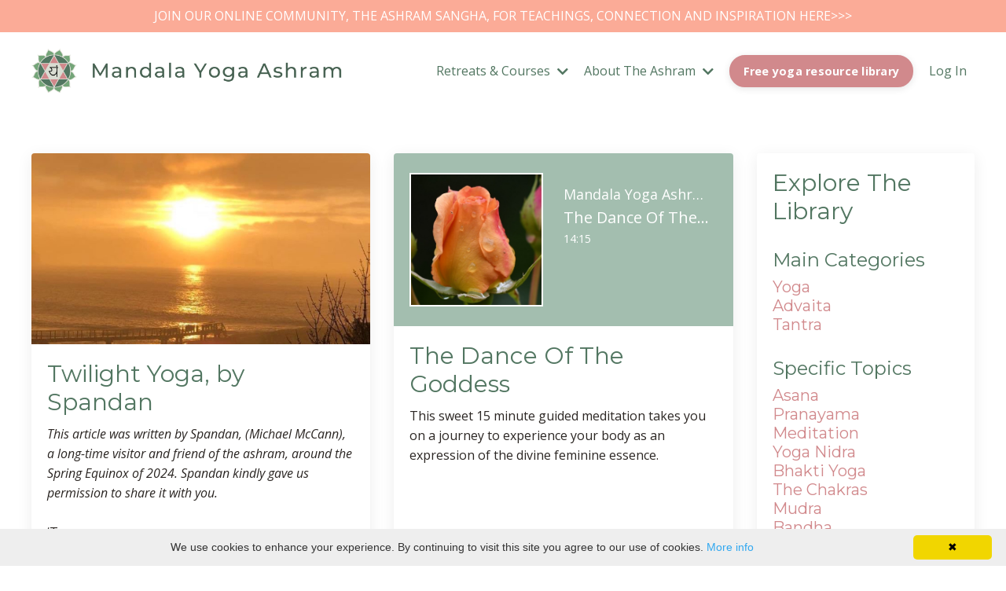

--- FILE ---
content_type: text/html; charset=utf-8
request_url: https://www.mandalayogaashram.com/blog?tag=tantra
body_size: 16749
content:
<!doctype html>
<html lang="en">
  <head>
    
              <meta name="csrf-param" content="authenticity_token">
              <meta name="csrf-token" content="0/mk3Zdn2E36iHvlqxTgO7cU0B98WOpuyO4PQGANlisCk7kbH3Pu96Okw5HlH6ehX0iAv9o/F95BUDuuuTpzQA==">
            
    <title>
      
        Free Teachings on Yoga, Advaita & Tantra | Mandala Yoga Ashram
      
    </title>
    <meta charset="utf-8" />
    <meta http-equiv="x-ua-compatible" content="ie=edge, chrome=1">
    <meta name="viewport" content="width=device-width, initial-scale=1, shrink-to-fit=no">
    
      <meta name="description" content="Welcome to our free library of authentic yoga teachings. Here you&#39;ll find a wealth of Ashram teachings and practices on yoga, advaita and tantra. Includes Meditation, Yoga Nidra, Asana, Pranayama, Mudra and Bandha, Mantra Yoga, Sacred Texts, and much more." />
    
    <meta property="og:type" content="website">
<meta property="og:url" content="https://www.mandalayogaashram.com/blog?tag=tantra">
<meta name="twitter:card" content="summary_large_image">

<meta property="og:title" content="Free Teachings on Yoga, Advaita & Tantra | Mandala Yoga Ashram">
<meta name="twitter:title" content="Free Teachings on Yoga, Advaita & Tantra | Mandala Yoga Ashram">


<meta property="og:description" content="Welcome to our free library of authentic yoga teachings. Here you&#39;ll find a wealth of Ashram teachings and practices on yoga, advaita and tantra. Includes Meditation, Yoga Nidra, Asana, Pranayama, Mudra and Bandha, Mantra Yoga, Sacred Texts, and much more.">
<meta name="twitter:description" content="Welcome to our free library of authentic yoga teachings. Here you&#39;ll find a wealth of Ashram teachings and practices on yoga, advaita and tantra. Includes Meditation, Yoga Nidra, Asana, Pranayama, Mudra and Bandha, Mantra Yoga, Sacred Texts, and much more.">


<meta property="og:image" content="https://kajabi-storefronts-production.kajabi-cdn.com/kajabi-storefronts-production/sites/152438/images/r3M3XCRqRMKkUzBTEQOz_file.jpg">
<meta name="twitter:image" content="https://kajabi-storefronts-production.kajabi-cdn.com/kajabi-storefronts-production/sites/152438/images/r3M3XCRqRMKkUzBTEQOz_file.jpg">


    
      <link href="https://kajabi-storefronts-production.kajabi-cdn.com/kajabi-storefronts-production/themes/3073220/settings_images/I5donNqOQjKoKxhpJegX_Square_Logo_Icon_Small.png?v=2" rel="shortcut icon" />
    
    <link rel="canonical" href="https://www.mandalayogaashram.com/blog?tag=tantra" />

    <!-- Google Fonts ====================================================== -->
    
      <link href="//fonts.googleapis.com/css?family=Open+Sans:400,700,400italic,700italic|Montserrat:400,700,400italic,700italic" rel="stylesheet" type="text/css">
    

    <!-- Kajabi CSS ======================================================== -->
    <link rel="stylesheet" media="screen" href="https://kajabi-app-assets.kajabi-cdn.com/assets/core-0d125629e028a5a14579c81397830a1acd5cf5a9f3ec2d0de19efb9b0795fb03.css" />

    

    <link rel="stylesheet" href="https://use.fontawesome.com/releases/v5.15.2/css/all.css" crossorigin="anonymous">

    <link rel="stylesheet" media="screen" href="https://kajabi-storefronts-production.kajabi-cdn.com/kajabi-storefronts-production/themes/3073220/assets/styles.css?1769596241538636" />

    <!-- Customer CSS ====================================================== -->
    <link rel="stylesheet" media="screen" href="https://kajabi-storefronts-production.kajabi-cdn.com/kajabi-storefronts-production/themes/3073220/assets/overrides.css?1769596241538636" />
    <style>
  /* Custom CSS Added Via Theme Settings */
  /* CSS Overrides go here */
</style>


    <!-- Kajabi Editor Only CSS ============================================ -->
    

    <!-- Header hook ======================================================= -->
    <link rel="alternate" type="application/rss+xml" title="Free Teachings on Yoga, Advaita &amp; Tantra | Mandala Yoga Ashram" href="https://www.mandalayogaashram.com/blog.rss" /><script type="text/javascript">
  var Kajabi = Kajabi || {};
</script>
<script type="text/javascript">
  Kajabi.currentSiteUser = {
    "id" : "-1",
    "type" : "Guest",
    "contactId" : "",
  };
</script>
<script type="text/javascript">
  Kajabi.theme = {
    activeThemeName: "Streamlined Home",
    previewThemeId: null,
    editor: false
  };
</script>
<meta name="turbo-prefetch" content="false">
<!-- Global site tag (gtag.js) - Google Analytics -->
<script async src="https://www.googletagmanager.com/gtag/js?id=G-17QYZ9XB2Z"></script>
<script>
  window.dataLayer = window.dataLayer || [];
  function gtag(){dataLayer.push(arguments);}
  gtag('js', new Date());

  gtag('config', 'G-17QYZ9XB2Z');
</script>

<!-- Global site tag (gtag.js) - Google Analytics -->
<script async src="https://www.googletagmanager.com/gtag/js?id=UA-128198087-2"></script>
<script>
  window.dataLayer = window.dataLayer || [];
  function gtag(){dataLayer.push(arguments);}
  gtag('js', new Date());

  gtag('config', 'UA-128198087-2');
</script>

<script type="text/javascript" id="cookieinfo"
	src="//cookieinfoscript.com/js/cookieinfo.min.js">
</script><script>
(function(i,s,o,g,r,a,m){i['GoogleAnalyticsObject']=r;i[r]=i[r]||function(){
(i[r].q=i[r].q||[]).push(arguments)
},i[r].l=1*new Date();a=s.createElement(o),
m=s.getElementsByTagName(o)[0];a.async=1;a.src=g;m.parentNode.insertBefore(a,m)
})(window,document,'script','//www.google-analytics.com/analytics.js','ga');
ga('create', 'UA-128198087-2', 'auto', {});
ga('send', 'pageview');
</script>
<style type="text/css">
  #editor-overlay {
    display: none;
    border-color: #2E91FC;
    position: absolute;
    background-color: rgba(46,145,252,0.05);
    border-style: dashed;
    border-width: 3px;
    border-radius: 3px;
    pointer-events: none;
    cursor: pointer;
    z-index: 10000000000;
  }
  .editor-overlay-button {
    color: white;
    background: #2E91FC;
    border-radius: 2px;
    font-size: 13px;
    margin-inline-start: -24px;
    margin-block-start: -12px;
    padding-block: 3px;
    padding-inline: 10px;
    text-transform:uppercase;
    font-weight:bold;
    letter-spacing:1.5px;

    left: 50%;
    top: 50%;
    position: absolute;
  }
</style>
<script src="https://kajabi-app-assets.kajabi-cdn.com/vite/assets/track_analytics-999259ad.js" crossorigin="anonymous" type="module"></script><link rel="modulepreload" href="https://kajabi-app-assets.kajabi-cdn.com/vite/assets/stimulus-576c66eb.js" as="script" crossorigin="anonymous">
<link rel="modulepreload" href="https://kajabi-app-assets.kajabi-cdn.com/vite/assets/track_product_analytics-9c66ca0a.js" as="script" crossorigin="anonymous">
<link rel="modulepreload" href="https://kajabi-app-assets.kajabi-cdn.com/vite/assets/stimulus-e54d982b.js" as="script" crossorigin="anonymous">
<link rel="modulepreload" href="https://kajabi-app-assets.kajabi-cdn.com/vite/assets/trackProductAnalytics-3d5f89d8.js" as="script" crossorigin="anonymous">      <script type="text/javascript">
        if (typeof (window.rudderanalytics) === "undefined") {
          !function(){"use strict";window.RudderSnippetVersion="3.0.3";var sdkBaseUrl="https://cdn.rudderlabs.com/v3"
          ;var sdkName="rsa.min.js";var asyncScript=true;window.rudderAnalyticsBuildType="legacy",window.rudderanalytics=[]
          ;var e=["setDefaultInstanceKey","load","ready","page","track","identify","alias","group","reset","setAnonymousId","startSession","endSession","consent"]
          ;for(var n=0;n<e.length;n++){var t=e[n];window.rudderanalytics[t]=function(e){return function(){
          window.rudderanalytics.push([e].concat(Array.prototype.slice.call(arguments)))}}(t)}try{
          new Function('return import("")'),window.rudderAnalyticsBuildType="modern"}catch(a){}
          if(window.rudderAnalyticsMount=function(){
          "undefined"==typeof globalThis&&(Object.defineProperty(Object.prototype,"__globalThis_magic__",{get:function get(){
          return this},configurable:true}),__globalThis_magic__.globalThis=__globalThis_magic__,
          delete Object.prototype.__globalThis_magic__);var e=document.createElement("script")
          ;e.src="".concat(sdkBaseUrl,"/").concat(window.rudderAnalyticsBuildType,"/").concat(sdkName),e.async=asyncScript,
          document.head?document.head.appendChild(e):document.body.appendChild(e)
          },"undefined"==typeof Promise||"undefined"==typeof globalThis){var d=document.createElement("script")
          ;d.src="https://polyfill-fastly.io/v3/polyfill.min.js?version=3.111.0&features=Symbol%2CPromise&callback=rudderAnalyticsMount",
          d.async=asyncScript,document.head?document.head.appendChild(d):document.body.appendChild(d)}else{
          window.rudderAnalyticsMount()}window.rudderanalytics.load("2apYBMHHHWpiGqicceKmzPebApa","https://kajabiaarnyhwq.dataplane.rudderstack.com",{})}();
        }
      </script>
      <script type="text/javascript">
        if (typeof (window.rudderanalytics) !== "undefined") {
          rudderanalytics.page({"account_id":"135070","site_id":"152438"});
        }
      </script>
      <script type="text/javascript">
        if (typeof (window.rudderanalytics) !== "undefined") {
          (function () {
            function AnalyticsClickHandler (event) {
              const targetEl = event.target.closest('a') || event.target.closest('button');
              if (targetEl) {
                rudderanalytics.track('Site Link Clicked', Object.assign(
                  {"account_id":"135070","site_id":"152438"},
                  {
                    link_text: targetEl.textContent.trim(),
                    link_href: targetEl.href,
                    tag_name: targetEl.tagName,
                  }
                ));
              }
            };
            document.addEventListener('click', AnalyticsClickHandler);
          })();
        }
      </script>
<meta name='site_locale' content='en'><style type="text/css">
  body main {
    direction: ltr;
  }
  .slick-list {
    direction: ltr;
  }
</style>
<style type="text/css">
  /* Font Awesome 4 */
  .fa.fa-twitter{
    font-family:sans-serif;
  }
  .fa.fa-twitter::before{
    content:"𝕏";
    font-size:1.2em;
  }

  /* Font Awesome 5 */
  .fab.fa-twitter{
    font-family:sans-serif;
  }
  .fab.fa-twitter::before{
    content:"𝕏";
    font-size:1.2em;
  }
</style>
<link rel="stylesheet" href="https://cdn.jsdelivr.net/npm/@kajabi-ui/styles@1.0.4/dist/kajabi_products/kajabi_products.css" />
<script type="module" src="https://cdn.jsdelivr.net/npm/@pine-ds/core@3.14.1/dist/pine-core/pine-core.esm.js"></script>
<script nomodule src="https://cdn.jsdelivr.net/npm/@pine-ds/core@3.14.1/dist/pine-core/index.esm.js"></script>


  </head>

  <style>
  body {
    
      
    
  }
</style>

  <body id="encore-theme" class="background-unrecognized">
    


    <div id="section-header" data-section-id="header">

<style>
  /* Default Header Styles */
  .header {
    
      background-color: #FFFFFF;
    
    font-size: 16px;
  }
  .header a,
  .header a.link-list__link,
  .header a.link-list__link:hover,
  .header a.social-icons__icon,
  .header .user__login a,
  .header .dropdown__item a,
  .header .dropdown__trigger:hover {
    color: #527661;
  }
  .header .dropdown__trigger {
    color: #527661 !important;
  }
  /* Mobile Header Styles */
  @media (max-width: 767px) {
    .header {
      
      font-size: 14px;
    }
    
    .header .hamburger__slices .hamburger__slice {
      
        background-color: #527661;
      
    }
    
      .header a.link-list__link, .dropdown__item a, .header__content--mobile {
        text-align: left;
      }
    
    .header--overlay .header__content--mobile  {
      padding-bottom: 20px;
    }
  }
  /* Sticky Styles */
  
</style>

<div class="hidden">
  
    
  
    
  
    
  
    
  
    
  
    
      0
    
  
  
  
  
</div>

<header class="header header--static    header--close-on-scroll" kjb-settings-id="sections_header_settings_background_color">
  <div class="hello-bars">
    
      
    
      
    
      
    
      
    
      
    
      
          <style>
@media (min-width: 768px) {
  #block-1666434574867 {
    text-align: ;
  }
} 
</style>

<div id="block-1666434574867" class="header__block header__block--hello-bar header__block--show " kjb-settings-id="sections_header_blocks_1666434574867_settings_stretch">
  

<style>
  #block-1666434574867 .hello-bar {
    background-color: #fbab97;
  }
  #block-1666434574867 .hello-bar__text {
    color: #ffffff;
  }
</style>

<div class="block hello-bar background-light text-center" kjb-settings-id="sections_header_blocks_1666434574867_settings_text">
  
    <a href="https://www.mandalayogaashram.com/ashram-sangha"  >
  
    <div class="container">
      <p class="hello-bar__text" kjb-settings-id="sections_header_blocks_1666434574867_settings_text_color">JOIN OUR ONLINE COMMUNITY, THE ASHRAM SANGHA, FOR TEACHINGS, CONNECTION AND INSPIRATION HERE>>></p>
    </div>
  
    </a>
  
</div>

</div>

      
    
  </div>
  
    <div class="header__wrap">
      <div class="header__content header__content--desktop background-unrecognized">
        <div class="container header__container media justify-content-left">
          
            
                <style>
@media (min-width: 768px) {
  #block-1555988494486 {
    text-align: left;
  }
} 
</style>

<div id="block-1555988494486" class="header__block header__block--logo header__block--show header__switch-content " kjb-settings-id="sections_header_blocks_1555988494486_settings_stretch">
  <style>
  #block-1555988494486 {
    line-height: 1;
  }
  #block-1555988494486 .logo__image {
    display: block;
    width: 400px;
  }
  #block-1555988494486 .logo__text {
    color: ;
  }
</style>

<a class="logo" href="/">
  
    
      <img class="logo__image" src="https://kajabi-storefronts-production.kajabi-cdn.com/kajabi-storefronts-production/themes/3073220/settings_images/tVZMTu43TjafhAaQkG2g_Copy_of_Mandala_Yoga_Ashram_Long_Logo5.png" kjb-settings-id="sections_header_blocks_1555988494486_settings_logo" alt="Mandala Yoga Ashram | Yoga, Advaita & Tantra | UK" />
    
  
</a>

</div>

              
          
            
                <style>
@media (min-width: 768px) {
  #block-1644669044373 {
    text-align: right;
  }
} 
</style>

<div id="block-1644669044373" class="header__block header__switch-content header__block--dropdown stretch" kjb-settings-id="sections_header_blocks_1644669044373_settings_stretch">
  <style>
  /* Dropdown menu colors for desktop */
  @media (min-width: 768px) {
    #block-1644669044373 .dropdown__menu {
      background-color: #FFFFFF;
    }
    #block-1644669044373 .dropdown__item a {
      color: #527661;
    }
  }
  /* Mobile menu text alignment */
  @media (max-width: 767px) {
    #block-1644669044373 .dropdown__item a {
      text-align: left;
    }
  }
</style>

<div class="dropdown" kjb-settings-id="sections_header_blocks_1644669044373_settings_trigger">
  <a class="dropdown__trigger">
    Retreats & Courses
    
      <i class="dropdown__icon fa fa-chevron-down"></i>
    
  </a>
  <div class="dropdown__menu dropdown__menu--text-left ">
    
      <span class="dropdown__item"><a href="https://www.mandalayogaashram.com/residential-retreats" >Residential Retreats</a></span>
    
      <span class="dropdown__item"><a href="https://www.mandalayogaashram.com/online-courses" >Online Courses</a></span>
    
      <span class="dropdown__item"><a href="https://www.mandalayogaashram.com/yoga-teacher-training" >Yoga Teacher Training</a></span>
    
      <span class="dropdown__item"><a href="https://www.mandalayogaashram.com/ashram-sangha" >The Ashram Sangha</a></span>
    
  </div>
</div>

</div>

              
          
            
                <style>
@media (min-width: 768px) {
  #block-1632044100325 {
    text-align: left;
  }
} 
</style>

<div id="block-1632044100325" class="header__block header__switch-content header__block--dropdown " kjb-settings-id="sections_header_blocks_1632044100325_settings_stretch">
  <style>
  /* Dropdown menu colors for desktop */
  @media (min-width: 768px) {
    #block-1632044100325 .dropdown__menu {
      background-color: #FFFFFF;
    }
    #block-1632044100325 .dropdown__item a {
      color: #527661;
    }
  }
  /* Mobile menu text alignment */
  @media (max-width: 767px) {
    #block-1632044100325 .dropdown__item a {
      text-align: left;
    }
  }
</style>

<div class="dropdown" kjb-settings-id="sections_header_blocks_1632044100325_settings_trigger">
  <a class="dropdown__trigger">
    About The Ashram 
    
      <i class="dropdown__icon fa fa-chevron-down"></i>
    
  </a>
  <div class="dropdown__menu dropdown__menu--text-left ">
    
      <span class="dropdown__item"><a href="https://www.mandalayogaashram.com/about" >About The Ashram</a></span>
    
      <span class="dropdown__item"><a href="https://www.mandalayogaashram.com/our-teachings" >Our Teachings</a></span>
    
      <span class="dropdown__item"><a href="https://www.mandalayogaashram.com/our-teachers" >Our Teachers</a></span>
    
      <span class="dropdown__item"><a href="https://www.mandalayogaashram.com/join-our-team-mandala-yoga-ashram" >Join Our Team</a></span>
    
      <span class="dropdown__item"><a href="https://www.mandalayogaashram.com/the-place" >The Place</a></span>
    
      <span class="dropdown__item"><a href="https://www.mandalayogaashram.com/our-mission-and-ethos" >Our Mission & Ethos</a></span>
    
      <span class="dropdown__item"><a href="https://www.mandalayogaashram.com/gallery" >Photo Gallery</a></span>
    
      <span class="dropdown__item"><a href="https://shop.mandalayogaashram.co.uk" >Ashram Shop</a></span>
    
  </div>
</div>

</div>

              
          
            
                <style>
@media (min-width: 768px) {
  #block-1618227403478 {
    text-align: left;
  }
} 
</style>

<div id="block-1618227403478" class="header__block header__switch-content header__block--cta " kjb-settings-id="sections_header_blocks_1618227403478_settings_stretch">
  






<style>
  #block-1618227403478 .btn,
  [data-slick-id="1618227403478"] .block .btn {
    color: #ffffff;
    border-color: #d1898c;
    border-radius: 50px;
    background-color: #d1898c;
  }
  #block-1618227403478 .btn--outline,
  [data-slick-id="1618227403478"] .block .btn--outline {
    background: transparent;
    color: #d1898c;
  }
</style>

<a class="btn btn--solid btn--small btn--auto" href="https://www.mandalayogaashram.com/resource-library"   kjb-settings-id="sections_header_blocks_1618227403478_settings_btn_background_color" role="button">
  
    Free yoga resource library
  
</a>

</div>

              
          
            
                <style>
@media (min-width: 768px) {
  #block-1618227277872 {
    text-align: left;
  }
} 
</style>

<div id="block-1618227277872" class="header__block header__switch-content header__block--user " kjb-settings-id="sections_header_blocks_1618227277872_settings_stretch">
  <style>
  /* Dropdown menu colors for desktop */
  @media (min-width: 768px) {
    #block-1618227277872 .dropdown__menu {
      background: #FFFFFF;
      color: #527661;
    }
    #block-1618227277872 .dropdown__item a, 
    #block-1618227277872 {
      color: #527661;
    }
  }  
  /* Mobile menu text alignment */
  @media (max-width: 767px) {
    #block-1618227277872 .dropdown__item a,
    #block-1618227277872 .user__login a {
      text-align: left;
    }
  }
</style>

<div class="user" kjb-settings-id="sections_header_blocks_1618227277872_settings_language_login">
  
    <span class="user__login" kjb-settings-id="language_login"><a href="/login">Log In</a></span>
  
</div>

</div>

              
          
            
          
          
            <div class="hamburger hidden--desktop" kjb-settings-id="sections_header_settings_hamburger_color">
              <div class="hamburger__slices">
                <div class="hamburger__slice hamburger--slice-1"></div>
                <div class="hamburger__slice hamburger--slice-2"></div>
                <div class="hamburger__slice hamburger--slice-3"></div>
                <div class="hamburger__slice hamburger--slice-4"></div>
              </div>
            </div>
          
        </div>
      </div>
      <div class="header__content header__content--mobile">
        <div class="header__switch-content header__spacer"></div>
      </div>
    </div>
  
</header>

</div>
    <main>
      <div data-dynamic-sections=blog><div id="section-1599589855686" data-section-id="1599589855686"><style>
  
  .blog-listings {
    background-color: #ffffff;
  }
  .blog-listings .sizer {
    padding-top: 40px;
    padding-bottom: 40px;
  }
  .blog-listings .container {
    max-width: calc(1260px + 10px + 10px);
    padding-right: 10px;
    padding-left: 10px;
  }
  .blog-listing__panel {
    background-color: #ffffff;
    border-color: ;
    border-radius: 4px;
    border-style: none;
    border-width: 25px ;
  }
  .blog-listing__title {
    color:  !important;
  }
  .blog-listing__title:hover {
    color:  !important;
  }
  .blog-listing__date {
    color: ;
  }
  .tag {
    color: ;
    background-color: ;
  }
  .tag:hover {
    color: ;
    background-color: ;
  }
  .blog-listing__content {
    color: ;
  }
  .blog-listing__more {
    color: ;
  }
  @media (min-width: 768px) {
    
    .blog-listings .sizer {
      padding-top: 40px;
      padding-bottom: 40px;
    }
    .blog-listings .container {
      max-width: calc(1260px + 40px + 40px);
      padding-right: 40px;
      padding-left: 40px;
    }
  }
  .pag__link {
    color: #d1898c;
  }
  .pag__link--current {
    color: ;
  }
  .pag__link--disabled {
    color: ;
  }
</style>

<section class="blog-listings background-light" kjb-settings-id="sections_1599589855686_settings_background_color">
  <div class="sizer">
    
    <div class="container">
      <div class="row">
        
          <div class="col-lg-9">
        
          <div class="blog-listings__content blog-listings__content--grid-2">
            
              
                





<div class="blog-listing blog-listing--grid-2 blog-listing--has-media">
  
    <div class="blog-listing__panel box-shadow-medium background-light">
  
    <div class="blog-listing__media">
      
        
  
    
      <a href="/blog/twilight-yoga">
        <img src="https://kajabi-storefronts-production.kajabi-cdn.com/kajabi-storefronts-production/file-uploads/blogs/35095/images/fc37b0a-422-d76-2c5d-48848c35f05a_433130483_807545841400508_347876848811705262_n.jpg" alt="" />
      </a>
    
  


      
    </div>
    <div class="blog-listing__data">
      <a class="h3 blog-listing__title" href="/blog/twilight-yoga">Twilight Yoga, by Spandan</a>
      
      
      
      
        
          <div class="blog-listing__content"><div class='x11i5rnm xat24cr x1mh8g0r x1vvkbs xtlvy1s x126k92a'>
<div class='x11i5rnm xat24cr x1mh8g0r x1vvkbs xtlvy1s x126k92a'><em>This article was written by Spandan, (Michael McCann), a long-time visitor and friend of the ashram, around the Spring Equinox of 2024. Spandan kindly gave us permission to share it with you.</em></div>
<div class='x11i5rnm xat24cr x1mh8g0r x1vvkbs xtlvy1s x126k92a'> </div>
<div class='x11i5rnm xat24cr x1mh8g0r x1vvkbs xtlvy1s x126k92a'>‘T</div>...</div></div>
        
        <a class="blog-listing__more" href="/blog/twilight-yoga" kjb-settings-id="sections_1599589855686_settings_read_more">Read on...</a>
      
    </div>
  
    </div>
  
</div>

              
                





<div class="blog-listing blog-listing--grid-2 blog-listing--has-media">
  
    <div class="blog-listing__panel box-shadow-medium background-light">
  
    <div class="blog-listing__media">
      
        
  <div class="video">
    <div class="video__wrapper">
      <script>
  window._wq = window._wq || [];
  _wq.push({"gotpi4r9tc": JSON.parse('{\"playerColor\":\"#a3beaf\",\"stillUrl\":\"https://kajabi-storefronts-production.kajabi-cdn.com/kajabi-storefronts-production/blogs/35095/images/jiR9JLrQCWAfvh9zdDPw_file.jpg\",\"resumable\":true}')});
</script>

<script charset="ISO-8859-1" src="//fast.wistia.com/assets/external/E-v1.js" async></script>


<style>
  .player__video, .main-content-video {
    padding-block: 110px;
    padding-inline: 40px;
    background-color: #000 !important;
  }

  .audio-wrapper {
    position: relative;
    padding-block-end: 150px;
  }

  .wistia-audio-theme-embed {
    padding-block-end: 50px;
  }
  .audio-player-wrapper {
    position: absolute;
    left: 0;
    max-width: 100% !important;
    width: 100%;
    top: 50%;
    transform: translateY(-50%);
  }

  .audio-player-wrapper.audio-player-wrapper--no-image {
    margin-inline-start: 0;
    max-width: 100% !important;
  }
  .audio-meta {
    margin-block-end: 12px;
    color: #fff;
  }
  .audio-meta {
    padding-inline-start: 16px;
    padding-inline-end: 20px;
  }

  .audio-title {
    font-size: 20px;
    overflow: hidden;
    text-overflow: ellipsis;
    white-space: nowrap;
  }

  .audio-parent-title {
    font-size: 18px;
    overflow: hidden;
    text-overflow: ellipsis;
    white-space: nowrap;
  }

  .audio-duration {
    font-size: 14px;
  }
  .main-content-video {
    background: none;
  }
  .audio-thumbnail {
    position: absolute;
    top: 50%;
    left: 20px;
    display: none;
    transform: translateY(-50%);
    z-index: 1;
    border: 2px solid #fff;
  }

  .audio-thumbnail img {
    width: 120px;
    height: 120px;
    object-fit: cover;
    margin-block-start: 0 !important;
    margin-block-end: 0 !important;
  }

  @media (min-width: 651px) {
    .audio-meta {
      padding-inline-start: 18px;
      padding-inline-end: 20px;
    }

    .audio-player-wrapper {
      margin-inline-start: 198px;
      max-width: calc(100% - 208px) !important;
    }

    .audio-wrapper,
    .video--player {
      padding-block-end: 220px;
    }

    .audio-thumbnail{
      display: block;
    }

    .audio-thumbnail img {
      width: 166px;
      height: 166px;
    }
  }

  @media (max-width: 650px) {
    .audio {
      &-wrapper {
        padding-block-end: 170px;
      }
    }

    .audio-meta {
      margin: 0;
      padding-block: 0;
      padding-inline: 20px;
    }

    .audio-title {
      font-size: 16px !important;
    }

    .audio-parent-title {
      font-size: 14px !important;
    }
  }

  .w-media-name-and-divider-wrapper {
    display: none !important;
  }
</style>

<div class="audio-wrapper" style="background-color: #a3beaf">
    <div class="audio-thumbnail">
      <img src="https://kajabi-storefronts-production.kajabi-cdn.com/kajabi-storefronts-production/blogs/35095/images/jiR9JLrQCWAfvh9zdDPw_file.jpg" />
    </div>
  <div class="audio-player-wrapper ">
    <div class="audio-meta">
        <div class="audio-parent-title">Mandala Yoga Ashram</div>
        <div class="audio-title">The Dance Of The Goddess</div>
      <div class="audio-duration">14:15</div>
    </div>
    <div class="kjb-video-responsive wistia-audio-theme-embed">
      <div id="wistia_gotpi4r9tc"
        class="wistia_embed wistia_async_gotpi4r9tc "
        data-track-progress=""
        data-tracked-percent="">&nbsp;</div>
    </div>
  </div>
</div>

    </div>
  </div>


      
    </div>
    <div class="blog-listing__data">
      <a class="h3 blog-listing__title" href="/blog/the-dance-of-the-goddess">The Dance Of The Goddess</a>
      
      
      
      
        
          <div class="blog-listing__content"><p>This sweet 15 minute guided meditation takes you on a journey to experience your body as an expression of the divine feminine essence.</p>
<p> </p>
<p> </p></div>
        
        <a class="blog-listing__more" href="/blog/the-dance-of-the-goddess" kjb-settings-id="sections_1599589855686_settings_read_more">Read on...</a>
      
    </div>
  
    </div>
  
</div>

              
                





<div class="blog-listing blog-listing--grid-2 blog-listing--has-media">
  
    <div class="blog-listing__panel box-shadow-medium background-light">
  
    <div class="blog-listing__media">
      
        
  <div class="video">
    <div class="video__wrapper">
      
<script>
  window._wq = window._wq || [];
  _wq.push({"of0f5b5tbw": JSON.parse('{\"playerColor\":\"#a3beaf\",\"stillUrl\":\"https://kajabi-storefronts-production.kajabi-cdn.com/kajabi-storefronts-production/blogs/35095/images/sFgDAy3R76N0GMycCqHr_1551192454-b4fe81a11e737a69fe58ad7b002140f9.jpg\",\"resumable\":true,\"autoPlay\":false}')});
</script>

<script charset="ISO-8859-1" src="//fast.wistia.com/assets/external/E-v1.js" async></script>


<div class="kjb-video-responsive">
  <div id="wistia_of0f5b5tbw"
    class="wistia_embed wistia_async_of0f5b5tbw "
    data-track-progress=""
    data-tracked-percent="">&nbsp;</div>
</div>

    </div>
  </div>


      
    </div>
    <div class="blog-listing__data">
      <a class="h3 blog-listing__title" href="/blog/vbt-bhuchari">Vigyana Bhairava Tantra - Bhuchari Mudra</a>
      
      
      
      
        
          <div class="blog-listing__content"><p><span style='color: #527661;'>by Swami Satyadaya</span></p>
<p>Vigyana Bhairava Tantra is a Shaiva Tantra, of Kashmir Shaivism.</p>
<p>The teaching is conveyed as a dialog between Bhairava (Shiva, God) and Bhairavi (Shakti, Goddess) unfolding the na...</p></div>
        
        <a class="blog-listing__more" href="/blog/vbt-bhuchari" kjb-settings-id="sections_1599589855686_settings_read_more">Read on...</a>
      
    </div>
  
    </div>
  
</div>

              
                





<div class="blog-listing blog-listing--grid-2 blog-listing--has-media">
  
    <div class="blog-listing__panel box-shadow-medium background-light">
  
    <div class="blog-listing__media">
      
        
  <div class="video">
    <div class="video__wrapper">
      <script>
  window._wq = window._wq || [];
  _wq.push({"jdmo4h1d8l": JSON.parse('{\"playerColor\":\"#a3beaf\",\"stillUrl\":\"https://kajabi-storefronts-production.kajabi-cdn.com/kajabi-storefronts-production/blogs/35095/images/CUnEEQTPGkjZKzy8iCZg_ATTRAPER_LA_LUMI_RE_DU_SOIR20.jpeg\",\"resumable\":true}')});
</script>

<script charset="ISO-8859-1" src="//fast.wistia.com/assets/external/E-v1.js" async></script>


<style>
  .player__video, .main-content-video {
    padding-block: 110px;
    padding-inline: 40px;
    background-color: #000 !important;
  }

  .audio-wrapper {
    position: relative;
    padding-block-end: 150px;
  }

  .wistia-audio-theme-embed {
    padding-block-end: 50px;
  }
  .audio-player-wrapper {
    position: absolute;
    left: 0;
    max-width: 100% !important;
    width: 100%;
    top: 50%;
    transform: translateY(-50%);
  }

  .audio-player-wrapper.audio-player-wrapper--no-image {
    margin-inline-start: 0;
    max-width: 100% !important;
  }
  .audio-meta {
    margin-block-end: 12px;
    color: #fff;
  }
  .audio-meta {
    padding-inline-start: 16px;
    padding-inline-end: 20px;
  }

  .audio-title {
    font-size: 20px;
    overflow: hidden;
    text-overflow: ellipsis;
    white-space: nowrap;
  }

  .audio-parent-title {
    font-size: 18px;
    overflow: hidden;
    text-overflow: ellipsis;
    white-space: nowrap;
  }

  .audio-duration {
    font-size: 14px;
  }
  .main-content-video {
    background: none;
  }
  .audio-thumbnail {
    position: absolute;
    top: 50%;
    left: 20px;
    display: none;
    transform: translateY(-50%);
    z-index: 1;
    border: 2px solid #fff;
  }

  .audio-thumbnail img {
    width: 120px;
    height: 120px;
    object-fit: cover;
    margin-block-start: 0 !important;
    margin-block-end: 0 !important;
  }

  @media (min-width: 651px) {
    .audio-meta {
      padding-inline-start: 18px;
      padding-inline-end: 20px;
    }

    .audio-player-wrapper {
      margin-inline-start: 198px;
      max-width: calc(100% - 208px) !important;
    }

    .audio-wrapper,
    .video--player {
      padding-block-end: 220px;
    }

    .audio-thumbnail{
      display: block;
    }

    .audio-thumbnail img {
      width: 166px;
      height: 166px;
    }
  }

  @media (max-width: 650px) {
    .audio {
      &-wrapper {
        padding-block-end: 170px;
      }
    }

    .audio-meta {
      margin: 0;
      padding-block: 0;
      padding-inline: 20px;
    }

    .audio-title {
      font-size: 16px !important;
    }

    .audio-parent-title {
      font-size: 14px !important;
    }
  }

  .w-media-name-and-divider-wrapper {
    display: none !important;
  }
</style>

<div class="audio-wrapper" style="background-color: #a3beaf">
    <div class="audio-thumbnail">
      <img src="https://kajabi-storefronts-production.kajabi-cdn.com/kajabi-storefronts-production/blogs/35095/images/CUnEEQTPGkjZKzy8iCZg_ATTRAPER_LA_LUMI_RE_DU_SOIR20.jpeg" />
    </div>
  <div class="audio-player-wrapper ">
    <div class="audio-meta">
        <div class="audio-parent-title">Mandala Yoga Ashram</div>
        <div class="audio-title">Swami Nishchalananda talks to Students in Bangalore, India in December 2001</div>
      <div class="audio-duration">58:36</div>
    </div>
    <div class="kjb-video-responsive wistia-audio-theme-embed">
      <div id="wistia_jdmo4h1d8l"
        class="wistia_embed wistia_async_jdmo4h1d8l "
        data-track-progress=""
        data-tracked-percent="">&nbsp;</div>
    </div>
  </div>
</div>

    </div>
  </div>


      
    </div>
    <div class="blog-listing__data">
      <a class="h3 blog-listing__title" href="/blog/swami-nishchalananda-bangalore-2001-satsang">Swami Nishchalananda talks to Students in Bangalore, India in December 2001</a>
      
      
      
      
        
          <div class="blog-listing__content"><p>Swami Nishchalananda&apos;s Archives series.</p>
<p>A talk given to visiting Foreign Students at the South Asian Centre, Bangalore, 8th December 2001. The quality of the recording is quite poor in places, probab...</p></div>
        
        <a class="blog-listing__more" href="/blog/swami-nishchalananda-bangalore-2001-satsang" kjb-settings-id="sections_1599589855686_settings_read_more">Read on...</a>
      
    </div>
  
    </div>
  
</div>

              
                





<div class="blog-listing blog-listing--grid-2 blog-listing--has-media">
  
    <div class="blog-listing__panel box-shadow-medium background-light">
  
    <div class="blog-listing__media">
      
        
  <div class="video">
    <div class="video__wrapper">
      <script>
  window._wq = window._wq || [];
  _wq.push({"er7omap6f1": JSON.parse('{\"playerColor\":\"#a3beaf\",\"stillUrl\":\"https://kajabi-storefronts-production.kajabi-cdn.com/kajabi-storefronts-production/blogs/35095/images/WgA4y3BORI6MpAbe7Peu_i3jHYYZIS32L7FqaN1CQ_file.jpg\",\"resumable\":true}')});
</script>

<script charset="ISO-8859-1" src="//fast.wistia.com/assets/external/E-v1.js" async></script>


<style>
  .player__video, .main-content-video {
    padding-block: 110px;
    padding-inline: 40px;
    background-color: #000 !important;
  }

  .audio-wrapper {
    position: relative;
    padding-block-end: 150px;
  }

  .wistia-audio-theme-embed {
    padding-block-end: 50px;
  }
  .audio-player-wrapper {
    position: absolute;
    left: 0;
    max-width: 100% !important;
    width: 100%;
    top: 50%;
    transform: translateY(-50%);
  }

  .audio-player-wrapper.audio-player-wrapper--no-image {
    margin-inline-start: 0;
    max-width: 100% !important;
  }
  .audio-meta {
    margin-block-end: 12px;
    color: #fff;
  }
  .audio-meta {
    padding-inline-start: 16px;
    padding-inline-end: 20px;
  }

  .audio-title {
    font-size: 20px;
    overflow: hidden;
    text-overflow: ellipsis;
    white-space: nowrap;
  }

  .audio-parent-title {
    font-size: 18px;
    overflow: hidden;
    text-overflow: ellipsis;
    white-space: nowrap;
  }

  .audio-duration {
    font-size: 14px;
  }
  .main-content-video {
    background: none;
  }
  .audio-thumbnail {
    position: absolute;
    top: 50%;
    left: 20px;
    display: none;
    transform: translateY(-50%);
    z-index: 1;
    border: 2px solid #fff;
  }

  .audio-thumbnail img {
    width: 120px;
    height: 120px;
    object-fit: cover;
    margin-block-start: 0 !important;
    margin-block-end: 0 !important;
  }

  @media (min-width: 651px) {
    .audio-meta {
      padding-inline-start: 18px;
      padding-inline-end: 20px;
    }

    .audio-player-wrapper {
      margin-inline-start: 198px;
      max-width: calc(100% - 208px) !important;
    }

    .audio-wrapper,
    .video--player {
      padding-block-end: 220px;
    }

    .audio-thumbnail{
      display: block;
    }

    .audio-thumbnail img {
      width: 166px;
      height: 166px;
    }
  }

  @media (max-width: 650px) {
    .audio {
      &-wrapper {
        padding-block-end: 170px;
      }
    }

    .audio-meta {
      margin: 0;
      padding-block: 0;
      padding-inline: 20px;
    }

    .audio-title {
      font-size: 16px !important;
    }

    .audio-parent-title {
      font-size: 14px !important;
    }
  }

  .w-media-name-and-divider-wrapper {
    display: none !important;
  }
</style>

<div class="audio-wrapper" style="background-color: #a3beaf">
    <div class="audio-thumbnail">
      <img src="https://kajabi-storefronts-production.kajabi-cdn.com/kajabi-storefronts-production/blogs/35095/images/WgA4y3BORI6MpAbe7Peu_i3jHYYZIS32L7FqaN1CQ_file.jpg" />
    </div>
  <div class="audio-player-wrapper ">
    <div class="audio-meta">
        <div class="audio-parent-title">Mandala Yoga Ashram</div>
        <div class="audio-title">Tonglen - A 30-Minute Guided Meditation</div>
      <div class="audio-duration">30:42</div>
    </div>
    <div class="kjb-video-responsive wistia-audio-theme-embed">
      <div id="wistia_er7omap6f1"
        class="wistia_embed wistia_async_er7omap6f1 "
        data-track-progress=""
        data-tracked-percent="">&nbsp;</div>
    </div>
  </div>
</div>

    </div>
  </div>


      
    </div>
    <div class="blog-listing__data">
      <a class="h3 blog-listing__title" href="/blog/tonglen-a-30-minute-guided-meditation">Tonglen - A 30-Minute Guided Meditation</a>
      
      
      
      
        
          <div class="blog-listing__content"><p><span style='color: #527661;'>By Swami SatyaDaya</span></p>
<p>This 30-minute guided meditation recorded at the Ashram in 2021<span> gives us the opportunity to truly welcome home, into the heart space, those aspects of the personality and our story</span>...</p></div>
        
        <a class="blog-listing__more" href="/blog/tonglen-a-30-minute-guided-meditation" kjb-settings-id="sections_1599589855686_settings_read_more">Read on...</a>
      
    </div>
  
    </div>
  
</div>

              
                





<div class="blog-listing blog-listing--grid-2 blog-listing--has-media">
  
    <div class="blog-listing__panel box-shadow-medium background-light">
  
    <div class="blog-listing__media">
      
        
  
    
      <a href="/blog/the-chakras-a-psychological-perspective">
        <img src="https://kajabi-storefronts-production.kajabi-cdn.com/kajabi-storefronts-production/blogs/35095/images/KEzdQ4CTSDmfrdhHpioF_Agya_Chakra_by_Aushadhi.jpg" alt="The Chakras" />
      </a>
    
  


      
    </div>
    <div class="blog-listing__data">
      <a class="h3 blog-listing__title" href="/blog/the-chakras-a-psychological-perspective">The Chakras - A Psychological Perspective</a>
      
      
      
      
        
          <div class="blog-listing__content"><p><strong> </strong><span style='color: #527661;'>By Swami Nishchalananda</span></p>
<p><strong>The Path to Realise Our Fullest Potential and Fundamental Identity</strong></p>
<p>The chakras are centres of energy within each human being.</p>
<p>They function in each moment of our lives and,...</p></div>
        
        <a class="blog-listing__more" href="/blog/the-chakras-a-psychological-perspective" kjb-settings-id="sections_1599589855686_settings_read_more">Read on...</a>
      
    </div>
  
    </div>
  
</div>

              
                





<div class="blog-listing blog-listing--grid-2 blog-listing--has-media">
  
    <div class="blog-listing__panel box-shadow-medium background-light">
  
    <div class="blog-listing__media">
      
        
  
    
      <a href="/blog/kriya-yoga-a-systematic-approach-to-spiritual-awakening">
        <img src="https://kajabi-storefronts-production.kajabi-cdn.com/kajabi-storefronts-production/blogs/35095/images/IoV7sNrCTs6YDfKHugKc_Kriya_Yoga.jpg" alt="Kriya Yoga - A Systematic Approach To Spiritual Awakening" />
      </a>
    
  


      
    </div>
    <div class="blog-listing__data">
      <a class="h3 blog-listing__title" href="/blog/kriya-yoga-a-systematic-approach-to-spiritual-awakening">Kriya Yoga - A Systematic Approach To Spiritual Awakening</a>
      
      
      
      
        
          <div class="blog-listing__content"><p><span style='color: #527661;'>By Swami Nishchalananda</span></p>
<p>Kriya Yoga is a sophisticated method of harmonising and synchronising the natural energies of our being.</p>
<p>It channels our energy so that it flows in a creative direction witho...</p></div>
        
        <a class="blog-listing__more" href="/blog/kriya-yoga-a-systematic-approach-to-spiritual-awakening" kjb-settings-id="sections_1599589855686_settings_read_more">Read on...</a>
      
    </div>
  
    </div>
  
</div>

              
                





<div class="blog-listing blog-listing--grid-2 blog-listing--has-media">
  
    <div class="blog-listing__panel box-shadow-medium background-light">
  
    <div class="blog-listing__media">
      
        
  <div class="video">
    <div class="video__wrapper">
      <script>
  window._wq = window._wq || [];
  _wq.push({"40wgax5o4f": JSON.parse('{\"playerColor\":\"#a3beaf\",\"stillUrl\":\"https://kajabi-storefronts-production.kajabi-cdn.com/kajabi-storefronts-production/blogs/35095/images/1WdBR63dQd5BUiNJtA9g_file.jpg\",\"resumable\":true}')});
</script>

<script charset="ISO-8859-1" src="//fast.wistia.com/assets/external/E-v1.js" async></script>


<style>
  .player__video, .main-content-video {
    padding-block: 110px;
    padding-inline: 40px;
    background-color: #000 !important;
  }

  .audio-wrapper {
    position: relative;
    padding-block-end: 150px;
  }

  .wistia-audio-theme-embed {
    padding-block-end: 50px;
  }
  .audio-player-wrapper {
    position: absolute;
    left: 0;
    max-width: 100% !important;
    width: 100%;
    top: 50%;
    transform: translateY(-50%);
  }

  .audio-player-wrapper.audio-player-wrapper--no-image {
    margin-inline-start: 0;
    max-width: 100% !important;
  }
  .audio-meta {
    margin-block-end: 12px;
    color: #fff;
  }
  .audio-meta {
    padding-inline-start: 16px;
    padding-inline-end: 20px;
  }

  .audio-title {
    font-size: 20px;
    overflow: hidden;
    text-overflow: ellipsis;
    white-space: nowrap;
  }

  .audio-parent-title {
    font-size: 18px;
    overflow: hidden;
    text-overflow: ellipsis;
    white-space: nowrap;
  }

  .audio-duration {
    font-size: 14px;
  }
  .main-content-video {
    background: none;
  }
  .audio-thumbnail {
    position: absolute;
    top: 50%;
    left: 20px;
    display: none;
    transform: translateY(-50%);
    z-index: 1;
    border: 2px solid #fff;
  }

  .audio-thumbnail img {
    width: 120px;
    height: 120px;
    object-fit: cover;
    margin-block-start: 0 !important;
    margin-block-end: 0 !important;
  }

  @media (min-width: 651px) {
    .audio-meta {
      padding-inline-start: 18px;
      padding-inline-end: 20px;
    }

    .audio-player-wrapper {
      margin-inline-start: 198px;
      max-width: calc(100% - 208px) !important;
    }

    .audio-wrapper,
    .video--player {
      padding-block-end: 220px;
    }

    .audio-thumbnail{
      display: block;
    }

    .audio-thumbnail img {
      width: 166px;
      height: 166px;
    }
  }

  @media (max-width: 650px) {
    .audio {
      &-wrapper {
        padding-block-end: 170px;
      }
    }

    .audio-meta {
      margin: 0;
      padding-block: 0;
      padding-inline: 20px;
    }

    .audio-title {
      font-size: 16px !important;
    }

    .audio-parent-title {
      font-size: 14px !important;
    }
  }

  .w-media-name-and-divider-wrapper {
    display: none !important;
  }
</style>

<div class="audio-wrapper" style="background-color: #a3beaf">
    <div class="audio-thumbnail">
      <img src="https://kajabi-storefronts-production.kajabi-cdn.com/kajabi-storefronts-production/blogs/35095/images/1WdBR63dQd5BUiNJtA9g_file.jpg" />
    </div>
  <div class="audio-player-wrapper ">
    <div class="audio-meta">
        <div class="audio-parent-title">Mandala Yoga Ashram</div>
        <div class="audio-title">The Shanti Path - Invocation of Peace</div>
      <div class="audio-duration">2:51</div>
    </div>
    <div class="kjb-video-responsive wistia-audio-theme-embed">
      <div id="wistia_40wgax5o4f"
        class="wistia_embed wistia_async_40wgax5o4f "
        data-track-progress=""
        data-tracked-percent="">&nbsp;</div>
    </div>
  </div>
</div>

    </div>
  </div>


      
    </div>
    <div class="blog-listing__data">
      <a class="h3 blog-listing__title" href="/blog/the-shanti-path">The Shanti Path - Invocation of Peace</a>
      
      
      
      
        
          <div class="blog-listing__content"><p><span style='color: #2b2623;'>The <em>Shanti Path</em> is a beautiful Sanskrit Mantra, invoking fundamental peace and well-being for all beings in creation.</span></p>
<p>It&apos;s source is the Brihadaranyak Upanished, one of the earliest Upanishads (<span class='gyWzne Eq0J8'>9th t</span>...</p></div>
        
        <a class="blog-listing__more" href="/blog/the-shanti-path" kjb-settings-id="sections_1599589855686_settings_read_more">Read on...</a>
      
    </div>
  
    </div>
  
</div>

              
              
            
          </div>
        </div>
        <style>
   .sidebar__panel {
     background-color: #ffffff;
     border-color: ;
     border-radius: 4px;
     border-style: none;
     border-width: 25px ;
   }
</style>

<div class="col-lg-3    ">
  <div class="sidebar" kjb-settings-id="sections_1599589855686_settings_show_sidebar">
    
      <div class="sidebar__panel box-shadow-medium background-light">
    
      
        <div class="sidebar__block">
          
              <style>
  .sidebar-custom--1636647939675 {
    text-align: left;
  }
  .sidebar-custom--1636647939675 .sidebar-custom__heading {
    color: ;
  }
</style>

<div class="sidebar-custom sidebar-custom--1636647939675">
  
  
  <div class="sidebar-custom__content" kjb-settings-id="sections_1599589855686_blocks_1636647939675_settings_content"><h3>Explore The Library</h3></div>
  
</div>

            
        </div>
      
        <div class="sidebar__block">
          
              <style>
  .sidebar-custom--1636648427791 {
    text-align: left;
  }
  .sidebar-custom--1636648427791 .sidebar-custom__heading {
    color: ;
  }
</style>

<div class="sidebar-custom sidebar-custom--1636648427791">
  
  
  <div class="sidebar-custom__content" kjb-settings-id="sections_1599589855686_blocks_1636648427791_settings_content"><h4>Main Categories</h4>
<h5><span style="color: #d1898c;"><a href="https://www.mandalayogaashram.com/blog?tag=yoga" style="color: #d1898c;">Yoga</a><br /><a href="https://www.mandalayogaashram.com/blog?tag=advaita" style="color: #d1898c;">Advaita</a><br /><a href="https://www.mandalayogaashram.com/blog?tag=tantra" style="color: #d1898c;">Tantra</a><br /></span></h5></div>
  
</div>

            
        </div>
      
        <div class="sidebar__block">
          
              <style>
  .sidebar-custom--1636648646232 {
    text-align: left;
  }
  .sidebar-custom--1636648646232 .sidebar-custom__heading {
    color: ;
  }
</style>

<div class="sidebar-custom sidebar-custom--1636648646232">
  
  
  <div class="sidebar-custom__content" kjb-settings-id="sections_1599589855686_blocks_1636648646232_settings_content"><h4>Specific Topics</h4>
<h5><span style="color: #d1898c;"><a href="https://www.mandalayogaashram.com/blog?tag=asana" style="color: #d1898c;">Asana</a><br /><a href="https://www.mandalayogaashram.com/blog?tag=pranayama" style="color: #d1898c;">Pranayama</a><br /><a href="https://www.mandalayogaashram.com/blog?tag=meditation" style="color: #d1898c;">Meditation</a><br /><a href="https://www.mandalayogaashram.com/blog?tag=yoga+nidra" style="color: #d1898c;">Yoga Nidra</a><br /><a href="https://www.mandalayogaashram.com/blog?tag=bhakti+yoga" style="color: #d1898c;">Bhakti Yoga</a><br /><a href="https://www.mandalayogaashram.com/blog?tag=the+chakras" style="color: #d1898c;">The Chakras</a></span><br /><a href="https://www.mandalayogaashram.com/blog?tag=mudra"><span style="color: #d1898c;">Mudra</span><br /></a><a href="https://www.mandalayogaashram.com/blog?tag=bandha"><span style="color: #d1898c;">Bandha</span></a><br /><a href="https://www.mandalayogaashram.com/blog?tag=mantra+yoga"><span style="color: #d1898c;">Mantra</span><span style="color: #d1898c;"> Yoga</span></a><br /><span style="color: #d1898c;"><a href="https://www.mandalayogaashram.com/blog?tag=sacred+texts" style="color: #d1898c;">Sacred Texts</a></span><br /><span style="color: #d1898c;"><a href="https://www.mandalayogaashram.com/blog?tag=karma+yoga" style="color: #d1898c;">Karma Yoga</a><br /><a href="https://www.mandalayogaashram.com/blog?tag=gyana+yoga" style="color: #d1898c;">Gyana Yoga</a><br /><a href="https://www.mandalayogaashram.com/blog?tag=hatha+yoga" style="color: #d1898c;">Hatha Yoga</a><br /><a href="https://www.mandalayogaashram.com/blog?tag=satsang" style="color: #d1898c;">Satsang</a><br /><a href="https://www.mandalayogaashram.com/blog?tag=ashram+life" style="color: #d1898c;">Ashram Life<br /></a><a href="https://www.mandalayogaashram.com/blog?tag=inspirations" style="color: #d1898c;">Inspirations</a></span></h5></div>
  
</div>

            
        </div>
      
        <div class="sidebar__block">
          
              <style>
  .sidebar-custom--1636650959283 {
    text-align: left;
  }
  .sidebar-custom--1636650959283 .sidebar-custom__heading {
    color: ;
  }
</style>

<div class="sidebar-custom sidebar-custom--1636650959283">
  
  
  <div class="sidebar-custom__content" kjb-settings-id="sections_1599589855686_blocks_1636650959283_settings_content"><h4>Teachers</h4>
<h5><span style="color: #d1898c;"><a href="https://www.mandalayogaashram.com/blog?tag=swami+nishchalananda" style="color: #d1898c;">Swami Nishchalananda</a><br /><a href="https://www.mandalayogaashram.com/blog?tag=swami+satyadaya" style="color: #d1898c;">Swami SatyaDaya</a><br /><a href="https://www.mandalayogaashram.com/blog?tag=swami+krishnapremananda" style="color: #d1898c;">Swami Krishnapremananda</a><br /><a href="https://www.mandalayogaashram.com/blog?tag=tulsi" style="color: #d1898c;">Tulsi</a></span></h5></div>
  
</div>

            
        </div>
      
        <div class="sidebar__block">
          
              <style>
  .sidebar-search__icon i {
    color: #527661;
  }
  .sidebar-search--1600115507943 ::-webkit-input-placeholder {
    color: ;
  }
  .sidebar-search--1600115507943 ::-moz-placeholder {
    color: ;
  }
  .sidebar-search--1600115507943 :-ms-input-placeholder {
    color: ;
  }
  .sidebar-search--1600115507943 :-moz-placeholder {
    color: ;
  }
  .sidebar-search--1600115507943 .sidebar-search__input {
    color: ;
  }
</style>

<div class="sidebar-search sidebar-search--1600115507943" kjb-settings-id="sections_1599589855686_blocks_1600115507943_settings_search_text">
  <form class="sidebar-search__form" action="/blog/search" method="get" role="search">
    <span class="sidebar-search__icon"><i class="fa fa-search"></i></span>
    <input class="form-control sidebar-search__input" type="search" name="q" placeholder="Search the library...">
  </form>
</div>

            
        </div>
      
        <div class="sidebar__block">
          
              <style>
  .sidebar-custom--1647855633718 {
    text-align: left;
  }
  .sidebar-custom--1647855633718 .sidebar-custom__heading {
    color: ;
  }
</style>

<div class="sidebar-custom sidebar-custom--1647855633718">
  
    <img class="sidebar-custom__image" src="https://kajabi-storefronts-production.kajabi-cdn.com/kajabi-storefronts-production/themes/3073220/settings_images/jqFvcEicSKORH6SYpBZp_file.jpg" kjb-settings-id="sections_1599589855686_blocks_1647855633718_settings_image" alt="Mandals Yoga Ashram Online Community" />
  
  
  <div class="sidebar-custom__content" kjb-settings-id="sections_1599589855686_blocks_1647855633718_settings_content"><h4><span>The Ashram Sangha</span></h4>
<p><span>The Ashram Sangha is our new online hub, a&nbsp;space for us to support all those who feel a connection with the Ashram, its teachings, and its vibrant yoga community.</span></p></div>
  
    






<style>
  #btn-1647855633718 {
    border-color: #d1898c;
    border-radius: 50px;
    color: #ffffff;
    background-color: #d1898c;
  }
  #btn-1647855633718.btn--outline {
    background: transparent;
    color: #d1898c;
  }
</style>

<a id="btn-1647855633718" class="btn btn--solid btn--small btn--auto" href="https://www.mandalayogaashram.com/ashram-sangha"   kjb-settings-id="sections_1599589855686_blocks_1647855633718_settings_btn_background_color">
  Find out more
</a>

  
</div>

            
        </div>
      
    
      </div>
    
  </div>
</div>

      </div>
    </div>
  </div>
</section>

</div><div id="section-1636653050214" data-section-id="1636653050214"><style>
  
  #section-1636653050214 .section__overlay {
    position: absolute;
    width: 100%;
    height: 100%;
    left: 0;
    top: 0;
    background-color: #f6f6f6;
  }
  #section-1636653050214 .sizer {
    padding-top: 40px;
    padding-bottom: 40px;
  }
  #section-1636653050214 .container {
    max-width: calc(1260px + 10px + 10px);
    padding-right: 10px;
    padding-left: 10px;
    
  }
  #section-1636653050214 .row {
    
  }
  #section-1636653050214 .container--full {
    width: 100%;
    max-width: calc(100% + 10px + 10px);
  }
  @media (min-width: 768px) {
    
    #section-1636653050214 .sizer {
      padding-top: 50px;
      padding-bottom: 50px;
    }
    #section-1636653050214 .container {
      max-width: calc(1260px + 40px + 40px);
      padding-right: 40px;
      padding-left: 40px;
    }
    #section-1636653050214 .container--full {
      max-width: calc(100% + 40px + 40px);
    }
  }
  
  
</style>


<section kjb-settings-id="sections_1636653050214_settings_background_color"
  class="section
  
  
   background-light "
  data-reveal-event=""
  data-reveal-offset=""
  data-reveal-units="seconds">
  <div class="sizer ">
    
    <div class="section__overlay"></div>
    <div class="container ">
      <div class="row align-items-start justify-content-center">
        
          




<style>
  /* flush setting */
  
  
  /* margin settings */
  #block-1636653089705, [data-slick-id="1636653089705"] {
    margin-top: 0px;
    margin-right: 0px;
    margin-bottom: 0px;
    margin-left: 0px;
  }
  #block-1636653089705 .block, [data-slick-id="1636653089705"] .block {
    /* border settings */
    border: 4px none black;
    border-radius: 4px;
    

    /* background color */
    
    /* default padding for mobile */
    
    
    
    /* mobile padding overrides */
    
    
    
    
    
  }

  @media (min-width: 768px) {
    /* desktop margin settings */
    #block-1636653089705, [data-slick-id="1636653089705"] {
      margin-top: 0px;
      margin-right: 0px;
      margin-bottom: 0px;
      margin-left: 0px;
    }
    #block-1636653089705 .block, [data-slick-id="1636653089705"] .block {
      /* default padding for desktop  */
      
      
      /* desktop padding overrides */
      
      
      
      
      
    }
  }
  /* mobile text align */
  @media (max-width: 767px) {
    #block-1636653089705, [data-slick-id="1636653089705"] {
      text-align: left;
    }
  }
</style>



  <div class="block-break"></div>

<div
  id="block-1636653089705"
  class="
  block-type--text
  text-center
  col-6
  
  
  
    
  
  
  "
  
  data-reveal-event=""
  data-reveal-offset=""
  data-reveal-units="seconds"
  
    kjb-settings-id="sections_1636653050214_blocks_1636653089705_settings_width"
    >
  <div class="block
    box-shadow-none
    "
    
      data-aos="none"
      data-aos-delay="0"
      data-aos-duration="0"
    
    >
    
    <style>
  
  #block-1577982541036_0 .btn {
    margin-top: 1rem;
  }
</style>

<h2>Other Online Offerings</h2>

  </div>
</div>

  <div class="block-break"></div>


        
          




<style>
  /* flush setting */
  
  
  /* margin settings */
  #block-1636653050213_0, [data-slick-id="1636653050213_0"] {
    margin-top: 0px;
    margin-right: 0px;
    margin-bottom: 0px;
    margin-left: 0px;
  }
  #block-1636653050213_0 .block, [data-slick-id="1636653050213_0"] .block {
    /* border settings */
    border: 4px none black;
    border-radius: 4px;
    

    /* background color */
    
      background-color: #fff;
    
    /* default padding for mobile */
    
      padding: 20px;
    
    
    
      
        padding: 20px;
      
    
    /* mobile padding overrides */
    
    
      padding-top: 20px;
    
    
      padding-right: 20px;
    
    
      padding-bottom: 20px;
    
    
      padding-left: 20px;
    
  }

  @media (min-width: 768px) {
    /* desktop margin settings */
    #block-1636653050213_0, [data-slick-id="1636653050213_0"] {
      margin-top: 0px;
      margin-right: 0px;
      margin-bottom: 0px;
      margin-left: 0px;
    }
    #block-1636653050213_0 .block, [data-slick-id="1636653050213_0"] .block {
      /* default padding for desktop  */
      
        padding: 30px;
      
      
        
          padding: 30px;
        
      
      /* desktop padding overrides */
      
      
        padding-top: 30px;
      
      
        padding-right: 30px;
      
      
        padding-bottom: 30px;
      
      
        padding-left: 30px;
      
    }
  }
  /* mobile text align */
  @media (max-width: 767px) {
    #block-1636653050213_0, [data-slick-id="1636653050213_0"] {
      text-align: center;
    }
  }
</style>



<div
  id="block-1636653050213_0"
  class="
  block-type--feature
  text-center
  col-4
  
  
  
    
  
  
  "
  
  data-reveal-event=""
  data-reveal-offset=""
  data-reveal-units="seconds"
  
    kjb-settings-id="sections_1636653050214_blocks_1636653050213_0_settings_width"
    >
  <div class="block
    box-shadow-medium
     background-light"
    
      data-aos="none"
      data-aos-delay="0"
      data-aos-duration="0"
    
    >
    
    <style>
  #block-1636653050213_0 .feature__image,
  [data-slick-id="1636653050213_0"] .feature__image {
    width: 350px;
    border-radius: 4px;
  }
  
</style>
<div class="feature">
  
    
      <img class="feature__image" src="https://kajabi-storefronts-production.kajabi-cdn.com/kajabi-storefronts-production/themes/3073220/settings_images/txgmfVYHR8inVBr3kvnj_file.jpg" kjb-settings-id="sections_1636653050214_blocks_1636653050213_0_settings_image" alt="" />
    
  
  <div class="feature__text" kjb-settings-id="sections_1636653050214_blocks_1636653050213_0_settings_text">
    <h4>Online Satsang</h4>
<p>Join Swami Nishchalananda on Zoom for one-hour satsang sessions. These free sessions usually take place twice per month. Register below to receive invites.</p>
  </div>
  
    






<style>
  #block-1636653050213_0 .btn,
  [data-slick-id="1636653050213_0"] .block .btn {
    color: #ffffff;
    border-color: #d1898c;
    border-radius: 50px;
    background-color: #d1898c;
  }
  #block-1636653050213_0 .btn--outline,
  [data-slick-id="1636653050213_0"] .block .btn--outline {
    background: transparent;
    color: #d1898c;
  }
</style>

<a class="btn btn--solid btn--small btn--auto" href="/satsang"   kjb-settings-id="sections_1636653050214_blocks_1636653050213_0_settings_btn_background_color" role="button">
  
    Register for Satsang
  
</a>

  
</div>

  </div>
</div>


        
          




<style>
  /* flush setting */
  
  
  /* margin settings */
  #block-1636653050214_1, [data-slick-id="1636653050214_1"] {
    margin-top: 0px;
    margin-right: 0px;
    margin-bottom: 0px;
    margin-left: 0px;
  }
  #block-1636653050214_1 .block, [data-slick-id="1636653050214_1"] .block {
    /* border settings */
    border: 4px none black;
    border-radius: 4px;
    

    /* background color */
    
      background-color: #fff;
    
    /* default padding for mobile */
    
      padding: 20px;
    
    
    
      
        padding: 20px;
      
    
    /* mobile padding overrides */
    
    
      padding-top: 20px;
    
    
      padding-right: 20px;
    
    
      padding-bottom: 20px;
    
    
      padding-left: 20px;
    
  }

  @media (min-width: 768px) {
    /* desktop margin settings */
    #block-1636653050214_1, [data-slick-id="1636653050214_1"] {
      margin-top: 0px;
      margin-right: 0px;
      margin-bottom: 0px;
      margin-left: 0px;
    }
    #block-1636653050214_1 .block, [data-slick-id="1636653050214_1"] .block {
      /* default padding for desktop  */
      
        padding: 30px;
      
      
        
          padding: 30px;
        
      
      /* desktop padding overrides */
      
      
        padding-top: 30px;
      
      
        padding-right: 30px;
      
      
        padding-bottom: 30px;
      
      
        padding-left: 30px;
      
    }
  }
  /* mobile text align */
  @media (max-width: 767px) {
    #block-1636653050214_1, [data-slick-id="1636653050214_1"] {
      text-align: center;
    }
  }
</style>



<div
  id="block-1636653050214_1"
  class="
  block-type--feature
  text-center
  col-4
  
  
  
    
  
  
  "
  
  data-reveal-event=""
  data-reveal-offset=""
  data-reveal-units="seconds"
  
    kjb-settings-id="sections_1636653050214_blocks_1636653050214_1_settings_width"
    >
  <div class="block
    box-shadow-medium
     background-light"
    
      data-aos="none"
      data-aos-delay="0"
      data-aos-duration="0"
    
    >
    
    <style>
  #block-1636653050214_1 .feature__image,
  [data-slick-id="1636653050214_1"] .feature__image {
    width: 350px;
    border-radius: 4px;
  }
  
</style>
<div class="feature">
  
    
      <img class="feature__image" src="https://kajabi-storefronts-production.kajabi-cdn.com/kajabi-storefronts-production/themes/3073220/settings_images/MOzYTuSFQYCqX1ca5Wqf_file.jpg" kjb-settings-id="sections_1636653050214_blocks_1636653050214_1_settings_image" alt="" />
    
  
  <div class="feature__text" kjb-settings-id="sections_1636653050214_blocks_1636653050214_1_settings_text">
    <h4>Ashram Sangha</h4>
<p>The Ashram Sangha is our new online<span>&nbsp;</span>hub, a&nbsp;space<span>&nbsp;</span>for us to support all those who feel a connection with the Ashram, its teachings, and its vibrant yoga<span>&nbsp;</span>community.</p>
  </div>
  
    






<style>
  #block-1636653050214_1 .btn,
  [data-slick-id="1636653050214_1"] .block .btn {
    color: #ffffff;
    border-color: #d1898c;
    border-radius: 50px;
    background-color: #d1898c;
  }
  #block-1636653050214_1 .btn--outline,
  [data-slick-id="1636653050214_1"] .block .btn--outline {
    background: transparent;
    color: #d1898c;
  }
</style>

<a class="btn btn--solid btn--small btn--auto" href="https://www.mandalayogaashram.com/ashram-sangha"   kjb-settings-id="sections_1636653050214_blocks_1636653050214_1_settings_btn_background_color" role="button">
  
    Find out more
  
</a>

  
</div>

  </div>
</div>


        
          




<style>
  /* flush setting */
  
  
  /* margin settings */
  #block-1636653050214_2, [data-slick-id="1636653050214_2"] {
    margin-top: 0px;
    margin-right: 0px;
    margin-bottom: 0px;
    margin-left: 0px;
  }
  #block-1636653050214_2 .block, [data-slick-id="1636653050214_2"] .block {
    /* border settings */
    border: 4px none black;
    border-radius: 4px;
    

    /* background color */
    
      background-color: #fff;
    
    /* default padding for mobile */
    
      padding: 20px;
    
    
    
      
        padding: 20px;
      
    
    /* mobile padding overrides */
    
    
      padding-top: 20px;
    
    
      padding-right: 20px;
    
    
      padding-bottom: 20px;
    
    
      padding-left: 20px;
    
  }

  @media (min-width: 768px) {
    /* desktop margin settings */
    #block-1636653050214_2, [data-slick-id="1636653050214_2"] {
      margin-top: 0px;
      margin-right: 0px;
      margin-bottom: 0px;
      margin-left: 0px;
    }
    #block-1636653050214_2 .block, [data-slick-id="1636653050214_2"] .block {
      /* default padding for desktop  */
      
        padding: 30px;
      
      
        
          padding: 30px;
        
      
      /* desktop padding overrides */
      
      
        padding-top: 30px;
      
      
        padding-right: 30px;
      
      
        padding-bottom: 30px;
      
      
        padding-left: 30px;
      
    }
  }
  /* mobile text align */
  @media (max-width: 767px) {
    #block-1636653050214_2, [data-slick-id="1636653050214_2"] {
      text-align: center;
    }
  }
</style>



<div
  id="block-1636653050214_2"
  class="
  block-type--feature
  text-center
  col-4
  
  
  
    
  
  
  "
  
  data-reveal-event=""
  data-reveal-offset=""
  data-reveal-units="seconds"
  
    kjb-settings-id="sections_1636653050214_blocks_1636653050214_2_settings_width"
    >
  <div class="block
    box-shadow-medium
     background-light"
    
      data-aos="none"
      data-aos-delay="0"
      data-aos-duration="0"
    
    >
    
    <style>
  #block-1636653050214_2 .feature__image,
  [data-slick-id="1636653050214_2"] .feature__image {
    width: 350px;
    border-radius: 4px;
  }
  
</style>
<div class="feature">
  
    
      <img class="feature__image" src="https://kajabi-storefronts-production.kajabi-cdn.com/kajabi-storefronts-production/themes/3073220/settings_images/M4AAbg4cQ3yFlypbU127_file.jpg" kjb-settings-id="sections_1636653050214_blocks_1636653050214_2_settings_image" alt="" />
    
  
  <div class="feature__text" kjb-settings-id="sections_1636653050214_blocks_1636653050214_2_settings_text">
    <h4>Online Courses</h4>
<p><span style="color: #39302c;">We offer two kinds of online course: live courses broadcast via Zoom, and self-study courses provided through our own online portal.</span></p>
  </div>
  
    






<style>
  #block-1636653050214_2 .btn,
  [data-slick-id="1636653050214_2"] .block .btn {
    color: #ffffff;
    border-color: #d1898c;
    border-radius: 50px;
    background-color: #d1898c;
  }
  #block-1636653050214_2 .btn--outline,
  [data-slick-id="1636653050214_2"] .block .btn--outline {
    background: transparent;
    color: #d1898c;
  }
</style>

<a class="btn btn--solid btn--small btn--auto" href="https://www.mandalayogaashram.com/online-courses"   kjb-settings-id="sections_1636653050214_blocks_1636653050214_2_settings_btn_background_color" role="button">
  
    Browse our online courses
  
</a>

  
</div>

  </div>
</div>


        
      </div>
    </div>
  </div>
</section>
</div><div id="section-1636654211828" data-section-id="1636654211828"><style>
  
  #section-1636654211828 .section__overlay {
    position: absolute;
    width: 100%;
    height: 100%;
    left: 0;
    top: 0;
    background-color: #ffffff;
  }
  #section-1636654211828 .sizer {
    padding-top: 40px;
    padding-bottom: 40px;
  }
  #section-1636654211828 .container {
    max-width: calc(1260px + 10px + 10px);
    padding-right: 10px;
    padding-left: 10px;
    
  }
  #section-1636654211828 .row {
    
  }
  #section-1636654211828 .container--full {
    width: 100%;
    max-width: calc(100% + 10px + 10px);
  }
  @media (min-width: 768px) {
    
    #section-1636654211828 .sizer {
      padding-top: 50px;
      padding-bottom: 50px;
    }
    #section-1636654211828 .container {
      max-width: calc(1260px + 40px + 40px);
      padding-right: 40px;
      padding-left: 40px;
    }
    #section-1636654211828 .container--full {
      max-width: calc(100% + 40px + 40px);
    }
  }
  
  
</style>


<section kjb-settings-id="sections_1636654211828_settings_background_color"
  class="section
  
  
   background-light "
  data-reveal-event=""
  data-reveal-offset=""
  data-reveal-units="seconds">
  <div class="sizer ">
    
    <div class="section__overlay"></div>
    <div class="container ">
      <div class="row align-items-center justify-content-around">
        
          




<style>
  /* flush setting */
  
  
  /* margin settings */
  #block-1636654211828_0, [data-slick-id="1636654211828_0"] {
    margin-top: 0px;
    margin-right: 0px;
    margin-bottom: 0px;
    margin-left: 0px;
  }
  #block-1636654211828_0 .block, [data-slick-id="1636654211828_0"] .block {
    /* border settings */
    border: 4px none black;
    border-radius: 4px;
    

    /* background color */
    
    /* default padding for mobile */
    
    
    
    /* mobile padding overrides */
    
    
    
    
    
  }

  @media (min-width: 768px) {
    /* desktop margin settings */
    #block-1636654211828_0, [data-slick-id="1636654211828_0"] {
      margin-top: 0px;
      margin-right: 0px;
      margin-bottom: 0px;
      margin-left: 0px;
    }
    #block-1636654211828_0 .block, [data-slick-id="1636654211828_0"] .block {
      /* default padding for desktop  */
      
      
      /* desktop padding overrides */
      
      
      
      
      
    }
  }
  /* mobile text align */
  @media (max-width: 767px) {
    #block-1636654211828_0, [data-slick-id="1636654211828_0"] {
      text-align: left;
    }
  }
</style>



<div
  id="block-1636654211828_0"
  class="
  block-type--text
  text-left
  col-6
  
  
  
    
  
  
  "
  
  data-reveal-event=""
  data-reveal-offset=""
  data-reveal-units="seconds"
  
    kjb-settings-id="sections_1636654211828_blocks_1636654211828_0_settings_width"
    >
  <div class="block
    box-shadow-none
    "
    
      data-aos="none"
      data-aos-delay="0"
      data-aos-duration="0"
    
    >
    
    <style>
  
  #block-1577982541036_0 .btn {
    margin-top: 1rem;
  }
</style>

<h2><span style="color: #527661;">Residential Retreats</span></h2>
<p><span style="color: #39302c;">Our residential retreats are rare opportunities to go deep into the mysteries of yoga in an environment of great natural beauty and focused spiritual energy.</span> Set <span style="color: #39302c;">in 25 acres of lush gardens and grounds, nestling amidst beautiful, remote hill-country in Southwest Wales, UK, the Ashram has been a hub of spiritual practice for over 35 years. During that time it has been a place of profound learning and transformation for thousands of people from all walks of life. </span>We currently offer fully residential retreat courses of between 2 and 10 days in length, as well as longer <em>sadhana</em> courses combining multiple residential retreats with guided home-study.</p>

    






<style>
  #block-1636654211828_0 .btn,
  [data-slick-id="1636654211828_0"] .block .btn {
    color: #ffffff;
    border-color: #d1898c;
    border-radius: 50px;
    background-color: #d1898c;
  }
  #block-1636654211828_0 .btn--outline,
  [data-slick-id="1636654211828_0"] .block .btn--outline {
    background: transparent;
    color: #d1898c;
  }
</style>

<a class="btn btn--solid btn--medium btn--auto" href="https://www.mandalayogaashram.com/residential-retreats"   kjb-settings-id="sections_1636654211828_blocks_1636654211828_0_settings_btn_background_color" role="button">
  
    Explore our residential retreats
  
</a>

  
  </div>
</div>


        
          




<style>
  /* flush setting */
  
  
  /* margin settings */
  #block-1636654211828_1, [data-slick-id="1636654211828_1"] {
    margin-top: 0px;
    margin-right: 0px;
    margin-bottom: 0px;
    margin-left: 0px;
  }
  #block-1636654211828_1 .block, [data-slick-id="1636654211828_1"] .block {
    /* border settings */
    border: 4px none black;
    border-radius: 4px;
    

    /* background color */
    
    /* default padding for mobile */
    
    
    
    /* mobile padding overrides */
    
      padding: 0;
    
    
    
    
    
  }

  @media (min-width: 768px) {
    /* desktop margin settings */
    #block-1636654211828_1, [data-slick-id="1636654211828_1"] {
      margin-top: 0px;
      margin-right: 0px;
      margin-bottom: 0px;
      margin-left: 0px;
    }
    #block-1636654211828_1 .block, [data-slick-id="1636654211828_1"] .block {
      /* default padding for desktop  */
      
      
      /* desktop padding overrides */
      
        padding: 0;
      
      
      
      
      
    }
  }
  /* mobile text align */
  @media (max-width: 767px) {
    #block-1636654211828_1, [data-slick-id="1636654211828_1"] {
      text-align: ;
    }
  }
</style>



<div
  id="block-1636654211828_1"
  class="
  block-type--image
  text-
  col-5
  
  
  
    
  
  
  "
  
  data-reveal-event=""
  data-reveal-offset=""
  data-reveal-units="seconds"
  
    kjb-settings-id="sections_1636654211828_blocks_1636654211828_1_settings_width"
    >
  <div class="block
    box-shadow-none
    "
    
      data-aos="none"
      data-aos-delay="0"
      data-aos-duration="0"
    
    >
    
    <style>
  #block-1636654211828_1 .block,
  [data-slick-id="1636654211828_1"] .block {
    display: flex;
    justify-content: flex-start;
  }
  #block-1636654211828_1 .image,
  [data-slick-id="1636654211828_1"] .image {
    width: 100%;
    overflow: hidden;
    
    border-radius: 4px;
    
  }
  #block-1636654211828_1 .image__image,
  [data-slick-id="1636654211828_1"] .image__image {
    width: 100%;
    
  }
  #block-1636654211828_1 .image__overlay,
  [data-slick-id="1636654211828_1"] .image__overlay {
    
      opacity: 0;
    
    background-color: #fff;
    border-radius: 4px;
    
  }
  
  #block-1636654211828_1 .image__overlay-text,
  [data-slick-id="1636654211828_1"] .image__overlay-text {
    color:  !important;
  }
  @media (min-width: 768px) {
    #block-1636654211828_1 .block,
    [data-slick-id="1636654211828_1"] .block {
        display: flex;
        justify-content: flex-start;
    }
    #block-1636654211828_1 .image__overlay,
    [data-slick-id="1636654211828_1"] .image__overlay {
      
        opacity: 0;
      
    }
    #block-1636654211828_1 .image__overlay:hover {
      opacity: 1;
    }
  }
  
</style>

<div class="image">
  
    
        <img class="image__image" src="https://kajabi-storefronts-production.kajabi-cdn.com/kajabi-storefronts-production/themes/3073220/settings_images/MFpJNRqS6qCOxsmQjAGa_file.jpg" kjb-settings-id="sections_1636654211828_blocks_1636654211828_1_settings_image" alt="" />
    
    
  
</div>

  </div>
</div>


        
      </div>
    </div>
  </div>
</section>
</div><div id="section-1619515231207" data-section-id="1619515231207"><style>
  
    #section-1619515231207 {
      background-image: url(https://kajabi-storefronts-production.kajabi-cdn.com/kajabi-storefronts-production/themes/3073220/settings_images/cEaYWVEnSxOQ1sGcRtzG_file.jpg);
      background-position: center;
    }
  
  #section-1619515231207 .section__overlay {
    position: absolute;
    width: 100%;
    height: 100%;
    left: 0;
    top: 0;
    background-color: ;
  }
  #section-1619515231207 .sizer {
    padding-top: 40px;
    padding-bottom: 40px;
  }
  #section-1619515231207 .container {
    max-width: calc(1260px + 10px + 10px);
    padding-right: 10px;
    padding-left: 10px;
    
  }
  #section-1619515231207 .row {
    
  }
  #section-1619515231207 .container--full {
    width: 100%;
    max-width: calc(100% + 10px + 10px);
  }
  @media (min-width: 768px) {
    
      #section-1619515231207 {
        
      }
    
    #section-1619515231207 .sizer {
      padding-top: 50px;
      padding-bottom: 50px;
    }
    #section-1619515231207 .container {
      max-width: calc(1260px + 40px + 40px);
      padding-right: 40px;
      padding-left: 40px;
    }
    #section-1619515231207 .container--full {
      max-width: calc(100% + 40px + 40px);
    }
  }
  
    #section-1619515231207 .row {
      -webkit-box-align: stretch !important;
      -ms-flex-align: stretch !important;
      align-items: stretch !important;
    }
  
  
</style>


<section kjb-settings-id="sections_1619515231207_settings_background_color"
  class="section
  
  
   "
  data-reveal-event=""
  data-reveal-offset=""
  data-reveal-units="seconds">
  <div class="sizer ">
    
    <div class="section__overlay"></div>
    <div class="container ">
      <div class="row align-items-center justify-content-center">
        
          




<style>
  /* flush setting */
  
  
  /* margin settings */
  #block-1619515231207_0, [data-slick-id="1619515231207_0"] {
    margin-top: 0px;
    margin-right: 0px;
    margin-bottom: 0px;
    margin-left: 0px;
  }
  #block-1619515231207_0 .block, [data-slick-id="1619515231207_0"] .block {
    /* border settings */
    border: 4px none black;
    border-radius: 4px;
    

    /* background color */
    
    /* default padding for mobile */
    
    
    
    /* mobile padding overrides */
    
    
    
    
    
  }

  @media (min-width: 768px) {
    /* desktop margin settings */
    #block-1619515231207_0, [data-slick-id="1619515231207_0"] {
      margin-top: 0px;
      margin-right: 0px;
      margin-bottom: 0px;
      margin-left: 0px;
    }
    #block-1619515231207_0 .block, [data-slick-id="1619515231207_0"] .block {
      /* default padding for desktop  */
      
      
      /* desktop padding overrides */
      
      
      
      
      
    }
  }
  /* mobile text align */
  @media (max-width: 767px) {
    #block-1619515231207_0, [data-slick-id="1619515231207_0"] {
      text-align: left;
    }
  }
</style>



<div
  id="block-1619515231207_0"
  class="
  block-type--text
  text-left
  col-3
  
  
  
    
  
  
  "
  
  data-reveal-event=""
  data-reveal-offset=""
  data-reveal-units="seconds"
  
    kjb-settings-id="sections_1619515231207_blocks_1619515231207_0_settings_width"
    >
  <div class="block
    box-shadow-none
    "
    
      data-aos="none"
      data-aos-delay="0"
      data-aos-duration="0"
    
    >
    
    <style>
  
  #block-1577982541036_0 .btn {
    margin-top: 1rem;
  }
</style>

<h4 class="column-title"><span style="color: #ffffff;">Our Founder<br /></span></h4>
<h6><span style="color: #ffffff;">Mandala Yoga Ashram was founded in 1986 by Swami Nishchalananda on his return from India after spending 14 years with his Guru, Swami Satyananda, studying all aspects of yoga and imbibing the true essence of this ancient tradition. Swami Nishchalanda ('Swamiji')&nbsp;is recognised as a genuine Yoga Acharya - a Master of Yoga.</span></h6>

    






<style>
  #block-1619515231207_0 .btn,
  [data-slick-id="1619515231207_0"] .block .btn {
    color: #ffffff;
    border-color: #d1898c;
    border-radius: 50px;
    background-color: #d1898c;
  }
  #block-1619515231207_0 .btn--outline,
  [data-slick-id="1619515231207_0"] .block .btn--outline {
    background: transparent;
    color: #d1898c;
  }
</style>

<a class="btn btn--solid btn--small btn--auto" href=""   kjb-settings-id="sections_1619515231207_blocks_1619515231207_0_settings_btn_background_color" role="button">
  
    More about Swamiji
  
</a>

  
  </div>
</div>


        
          




<style>
  /* flush setting */
  
  
  /* margin settings */
  #block-1619515231207_1, [data-slick-id="1619515231207_1"] {
    margin-top: 0px;
    margin-right: 0px;
    margin-bottom: 0px;
    margin-left: 0px;
  }
  #block-1619515231207_1 .block, [data-slick-id="1619515231207_1"] .block {
    /* border settings */
    border: 4px none black;
    border-radius: 4px;
    

    /* background color */
    
    /* default padding for mobile */
    
    
    
    /* mobile padding overrides */
    
    
    
    
    
  }

  @media (min-width: 768px) {
    /* desktop margin settings */
    #block-1619515231207_1, [data-slick-id="1619515231207_1"] {
      margin-top: 0px;
      margin-right: 0px;
      margin-bottom: 0px;
      margin-left: 0px;
    }
    #block-1619515231207_1 .block, [data-slick-id="1619515231207_1"] .block {
      /* default padding for desktop  */
      
      
      /* desktop padding overrides */
      
      
      
      
      
    }
  }
  /* mobile text align */
  @media (max-width: 767px) {
    #block-1619515231207_1, [data-slick-id="1619515231207_1"] {
      text-align: left;
    }
  }
</style>



<div
  id="block-1619515231207_1"
  class="
  block-type--text
  text-left
  col-3
  
  
  
    
  
  
  "
  
  data-reveal-event=""
  data-reveal-offset=""
  data-reveal-units="seconds"
  
    kjb-settings-id="sections_1619515231207_blocks_1619515231207_1_settings_width"
    >
  <div class="block
    box-shadow-none
    "
    
      data-aos="none"
      data-aos-delay="0"
      data-aos-duration="0"
    
    >
    
    <style>
  
  #block-1577982541036_0 .btn {
    margin-top: 1rem;
  }
</style>

<h4 class="column-title"><span style="color: #ffffff;">Charitable Status</span></h4>
<h6><span style="color: #ffffff;">The Ashram is a registered charity whose mission is to uplift humanity through the teachings of yoga, advaita and tantra. As an independent institution not affiliated to any set of religious beliefs, the purpose of the Ashram is simply to help people to remember their own sacredness and the sacredness of all that exists.</span></h6>
<h6><span style="color: #ffffff;">Registered Charity No. 1195209</span></h6>

    






<style>
  #block-1619515231207_1 .btn,
  [data-slick-id="1619515231207_1"] .block .btn {
    color: #ffffff;
    border-color: #d1898c;
    border-radius: 50px;
    background-color: #d1898c;
  }
  #block-1619515231207_1 .btn--outline,
  [data-slick-id="1619515231207_1"] .block .btn--outline {
    background: transparent;
    color: #d1898c;
  }
</style>

<a class="btn btn--solid btn--small btn--auto" href="https://www.mandalayogaashram.com/donate"   kjb-settings-id="sections_1619515231207_blocks_1619515231207_1_settings_btn_background_color" role="button">
  
    Donate to the Ashram
  
</a>

  
  </div>
</div>


        
          




<style>
  /* flush setting */
  
  
  /* margin settings */
  #block-1619515231207_2, [data-slick-id="1619515231207_2"] {
    margin-top: 0px;
    margin-right: 0px;
    margin-bottom: 0px;
    margin-left: 0px;
  }
  #block-1619515231207_2 .block, [data-slick-id="1619515231207_2"] .block {
    /* border settings */
    border: 4px none black;
    border-radius: 4px;
    

    /* background color */
    
    /* default padding for mobile */
    
    
    
    /* mobile padding overrides */
    
    
    
    
    
  }

  @media (min-width: 768px) {
    /* desktop margin settings */
    #block-1619515231207_2, [data-slick-id="1619515231207_2"] {
      margin-top: 0px;
      margin-right: 0px;
      margin-bottom: 0px;
      margin-left: 0px;
    }
    #block-1619515231207_2 .block, [data-slick-id="1619515231207_2"] .block {
      /* default padding for desktop  */
      
      
      /* desktop padding overrides */
      
      
      
      
      
    }
  }
  /* mobile text align */
  @media (max-width: 767px) {
    #block-1619515231207_2, [data-slick-id="1619515231207_2"] {
      text-align: left;
    }
  }
</style>



<div
  id="block-1619515231207_2"
  class="
  block-type--text
  text-left
  col-3
  
  
  
    
  
  
  "
  
  data-reveal-event=""
  data-reveal-offset=""
  data-reveal-units="seconds"
  
    kjb-settings-id="sections_1619515231207_blocks_1619515231207_2_settings_width"
    >
  <div class="block
    box-shadow-none
    "
    
      data-aos="none"
      data-aos-delay="0"
      data-aos-duration="0"
    
    >
    
    <style>
  
  #block-1577982541036_0 .btn {
    margin-top: 1rem;
  }
</style>

<h4><span class="heading" style="color: #ffffff;">Our Address</span></h4>
<h6><span style="color: #ffffff;"><span class="heading">Mandala Yoga Ashram<br /></span>Pantypistyll, Llansadwrn, Llanwrda, <br />Carmarthenshire,<br />Wales, UK,&nbsp; <br />SA19 8NR<br /></span></h6>
<h6><span style="color: #ffffff;">Tel: <a href="tel:441558685358" style="color: #ffffff;">+44 (0)1558 685358</a></span><br /><span style="color: #ffffff;">Email: <a href="/cdn-cgi/l/email-protection#fadfc8ca93949c95ba979b949e9b969b83959d9b9b8992889b97d4999597" title="info@mandalayogaashram.com" style="color: #ffffff;"><span class="__cf_email__" data-cfemail="1970777f76597478777d78757860767e78786a716b7874377a7674">[email&#160;protected]</span></a></span></h6>

    






<style>
  #block-1619515231207_2 .btn,
  [data-slick-id="1619515231207_2"] .block .btn {
    color: #ffffff;
    border-color: #d1898c;
    border-radius: 50px;
    background-color: #d1898c;
  }
  #block-1619515231207_2 .btn--outline,
  [data-slick-id="1619515231207_2"] .block .btn--outline {
    background: transparent;
    color: #d1898c;
  }
</style>

<a class="btn btn--solid btn--small btn--auto" href="https://www.mandalayogaashram.com/contact-us"   kjb-settings-id="sections_1619515231207_blocks_1619515231207_2_settings_btn_background_color" role="button">
  
    Contact us
  
</a>

  
  </div>
</div>


        
          




<style>
  /* flush setting */
  
  
  /* margin settings */
  #block-1619515376824, [data-slick-id="1619515376824"] {
    margin-top: 0px;
    margin-right: 0px;
    margin-bottom: 0px;
    margin-left: 0px;
  }
  #block-1619515376824 .block, [data-slick-id="1619515376824"] .block {
    /* border settings */
    border: 4px none black;
    border-radius: 4px;
    

    /* background color */
    
    /* default padding for mobile */
    
    
    
    /* mobile padding overrides */
    
    
    
    
    
  }

  @media (min-width: 768px) {
    /* desktop margin settings */
    #block-1619515376824, [data-slick-id="1619515376824"] {
      margin-top: 0px;
      margin-right: 0px;
      margin-bottom: 0px;
      margin-left: 0px;
    }
    #block-1619515376824 .block, [data-slick-id="1619515376824"] .block {
      /* default padding for desktop  */
      
      
      /* desktop padding overrides */
      
      
      
      
      
    }
  }
  /* mobile text align */
  @media (max-width: 767px) {
    #block-1619515376824, [data-slick-id="1619515376824"] {
      text-align: center;
    }
  }
</style>



<div
  id="block-1619515376824"
  class="
  block-type--form
  text-left
  col-3
  
  
  
    
  
  
  "
  
  data-reveal-event=""
  data-reveal-offset=""
  data-reveal-units="seconds"
  
    kjb-settings-id="sections_1619515231207_blocks_1619515376824_settings_width"
    >
  <div class="block
    box-shadow-none
    "
    
      data-aos="none"
      data-aos-delay="0"
      data-aos-duration="0"
    
    >
    
    








<style>
  #block-1619515376824 .form-btn {
    border-color: #d1898c;
    border-radius: 50px;
    background: #d1898c;
    color: #ffffff;
  }
  #block-1619515376824 .btn--outline {
    color: #d1898c;
    background: transparent;
  }
  #block-1619515376824 .disclaimer-text {
    font-size: 16px;
    margin-top: 1.25rem;
    margin-bottom: 0;
    color: #888;
  }
</style>



<div class="form">
  <div kjb-settings-id="sections_1619515231207_blocks_1619515376824_settings_text"><h4 class="column-title" style="text-align: left;"><span style="color: #ffffff;">Join our mailing list</span></h4></div>
  
    <form data-parsley-validate="true" data-kjb-disable-on-submit="true" action="https://www.mandalayogaashram.com/forms/552203/form_submissions" accept-charset="UTF-8" method="post"><input name="utf8" type="hidden" value="&#x2713;" autocomplete="off" /><input type="hidden" name="authenticity_token" value="tAB0vNVrS9PvBC3WapuAyNCSYXnYtUhIlMj70HMazfuB5SHA4dnRZVrM3ktqa/BWIMAYjOIn59KHFZrX16/VUw==" autocomplete="off" /><input type="text" name="website_url" autofill="off" placeholder="Skip this field" style="display: none;" /><input type="hidden" name="kjb_fk_checksum" autofill="off" value="67fe28e6e45cf35288f42a2a84367d1d" /><input type="hidden" name="form_submission[template_metadata_id]" value="2151039507" autofill="off" />
      <div class="">
        <input type="hidden" name="thank_you_url" value="">
        
          <div class="text-field form-group"><input type="text" name="form_submission[name]" id="form_submission_name" value="" required="required" class="form-control" placeholder="Name" /></div>
        
          <div class="email-field form-group"><input required="required" class="form-control" placeholder="Email" type="email" name="form_submission[email]" id="form_submission_email" /></div>
        
        <div>
          
          <button id="form-button" class="form-btn btn--solid btn--auto btn--small" type="submit" kjb-settings-id="sections_1619515231207_blocks_1619515376824_settings_btn_text" role="button">
            Subscribe
          </button>
        </div>
      </div>
    </form>
    
  
</div>

  </div>
</div>


        
          




<style>
  /* flush setting */
  
    #block-1630254349363, [data-slick-id="1630254349363"] { padding: 0; }
  
  
  /* margin settings */
  #block-1630254349363, [data-slick-id="1630254349363"] {
    margin-top: 0px;
    margin-right: 0px;
    margin-bottom: 0px;
    margin-left: 0px;
  }
  #block-1630254349363 .block, [data-slick-id="1630254349363"] .block {
    /* border settings */
    border: 4px none black;
    border-radius: 4px;
    

    /* background color */
    
    /* default padding for mobile */
    
    
    
    /* mobile padding overrides */
    
    
    
    
    
  }

  @media (min-width: 768px) {
    /* desktop margin settings */
    #block-1630254349363, [data-slick-id="1630254349363"] {
      margin-top: 0px;
      margin-right: 0px;
      margin-bottom: 0px;
      margin-left: 0px;
    }
    #block-1630254349363 .block, [data-slick-id="1630254349363"] .block {
      /* default padding for desktop  */
      
      
      /* desktop padding overrides */
      
      
      
      
      
    }
  }
  /* mobile text align */
  @media (max-width: 767px) {
    #block-1630254349363, [data-slick-id="1630254349363"] {
      text-align: ;
    }
  }
</style>



<div
  id="block-1630254349363"
  class="
  block-type--social_icons
  text-
  col-12
  
  
  
    
  
  
  "
  
  data-reveal-event=""
  data-reveal-offset=""
  data-reveal-units="seconds"
  
    kjb-settings-id="sections_1619515231207_blocks_1630254349363_settings_width"
    >
  <div class="block
    box-shadow-none
    "
    
      data-aos="none"
      data-aos-delay="0"
      data-aos-duration="0"
    
    >
    
    <style>
  .social-icons--1630254349363 .social-icons__icons {
    justify-content: center
  }
  .social-icons--1630254349363 .social-icons__icon {
    color:  !important;
  }
  .social-icons--1630254349363.social-icons--round .social-icons__icon {
    background-color: #d1898c;
  }
  .social-icons--1630254349363.social-icons--square .social-icons__icon {
    background-color: #d1898c;
  }
  
    
      .social-icons--1630254349363 .social-icons__icon {
        color: #ffffff !important;
      }
    
  
  @media (min-width: 768px) {
    .social-icons--1630254349363 .social-icons__icons {
      justify-content: flex-end
    }
  }
</style>


<div class="social-icons social-icons--round social-icons-- social-icons--1630254349363 " kjb-settings-id="sections_1619515231207_blocks_1630254349363_settings_social_icons_text_color">
  <div class="social-icons__icons">
    
  <a class="social-icons__icon social-icons__icon--" href="https://www.facebook.com/mandalayogaashram.com"  target="_blank" rel="noopener"  kjb-settings-id="sections_1619515231207_blocks_1630254349363_settings_social_icon_link_facebook">
    <i class="fab fa-facebook-f"></i>
  </a>



  <a class="social-icons__icon social-icons__icon--" href="https://www.instagram.com/mandalayogaashram.com"  target="_blank" rel="noopener"  kjb-settings-id="sections_1619515231207_blocks_1630254349363_settings_social_icon_link_instagram">
    <i class="fab fa-instagram"></i>
  </a>


















  </div>
</div>

  </div>
</div>


        
      </div>
    </div>
  </div>
</section>
</div></div>
    </main>
    <div id="section-footer" data-section-id="footer">
<style>
  .footer {
    background-color: #ffffff;
  }
  .footer, .footer__block {
    font-size: 14px;
    color: #2b2623;
  }
  .footer .logo__text {
    color: ;
  }
  .footer .link-list__links {
    width: 100%;
  }
  .footer a.link-list__link {
    color: #2b2623;
  }
  .footer .link-list__link:hover {
    color: #2b2623;
  }
  .copyright {
    color: #2b2623;
  }
  @media (min-width: 768px) {
    .footer, .footer__block {
      font-size: 16px;
    }
  }
  .powered-by a {
    color: rgba(43, 38, 35, 0.51) !important;
  }
  
</style>

<footer class="footer   background-light  " kjb-settings-id="sections_footer_settings_background_color">
  <div class="footer__content">
    <div class="container footer__container media">
      
        
            




<style>
  /* flush setting */
  
  
  /* margin settings */
  #block-1629618211073, [data-slick-id="1629618211073"] {
    margin-top: 0px;
    margin-right: 0px;
    margin-bottom: 0px;
    margin-left: 0px;
  }
  #block-1629618211073 .block, [data-slick-id="1629618211073"] .block {
    /* border settings */
    border: 4px  black;
    border-radius: 4px;
    

    /* background color */
    
      background-color: ;
    
    /* default padding for mobile */
    
      padding: 20px;
    
    
      padding: 20px;
    
    
      
        padding: 20px;
      
    
    /* mobile padding overrides */
    
    
      padding-top: 0px;
    
    
      padding-right: 0px;
    
    
      padding-bottom: 0px;
    
    
      padding-left: 0px;
    
  }

  @media (min-width: 768px) {
    /* desktop margin settings */
    #block-1629618211073, [data-slick-id="1629618211073"] {
      margin-top: 0px;
      margin-right: 0px;
      margin-bottom: 0px;
      margin-left: 0px;
    }
    #block-1629618211073 .block, [data-slick-id="1629618211073"] .block {
      /* default padding for desktop  */
      
        padding: 30px;
      
      
        
          padding: 30px;
        
      
      /* desktop padding overrides */
      
      
        padding-top: 0px;
      
      
        padding-right: 0px;
      
      
        padding-bottom: 0px;
      
      
        padding-left: 0px;
      
    }
  }
  /* mobile text align */
  @media (max-width: 767px) {
    #block-1629618211073, [data-slick-id="1629618211073"] {
      text-align: center;
    }
  }
</style>



<div
  id="block-1629618211073"
  class="
  block-type--link_list
  text-left
  col-
  
  
  
  
  "
  
  data-reveal-event=""
  data-reveal-offset=""
  data-reveal-units=""
  
    kjb-settings-id="sections_footer_blocks_1629618211073_settings_width"
    >
  <div class="block
    box-shadow-
    "
    
      data-aos="-"
      data-aos-delay=""
      data-aos-duration=""
    
    >
    
    <style>
  #block-1629618211073 .link-list__title {
    color: ;
  }
  #block-1629618211073 .link-list__link {
    color: ;
  }
</style>



<div class="link-list link-list--column link-list--desktop-left link-list--mobile-center">
  
  <div class="link-list__links" kjb-settings-id="sections_footer_blocks_1629618211073_settings_menu">
    
      <a class="link-list__link" href="https://www.mandalayogaashram.com/" >Home</a>
    
      <a class="link-list__link" href="https://www.mandalayogaashram.com/about" >About The Ashram</a>
    
      <a class="link-list__link" href="https://www.mandalayogaashram.com/visiting-the-ashram" >Visiting The Ashram</a>
    
      <a class="link-list__link" href="https://www.mandalayogaashram.com/contact-us" >Contact Us</a>
    
      <a class="link-list__link" href="https://www.mandalayogaashram.com/login" >Login</a>
    
  </div>
</div>

  </div>
</div>


          
      
        
            




<style>
  /* flush setting */
  
  
  /* margin settings */
  #block-1629618002470, [data-slick-id="1629618002470"] {
    margin-top: 0px;
    margin-right: 0px;
    margin-bottom: 0px;
    margin-left: 0px;
  }
  #block-1629618002470 .block, [data-slick-id="1629618002470"] .block {
    /* border settings */
    border: 4px  black;
    border-radius: 4px;
    

    /* background color */
    
      background-color: ;
    
    /* default padding for mobile */
    
      padding: 20px;
    
    
      padding: 20px;
    
    
      
        padding: 20px;
      
    
    /* mobile padding overrides */
    
    
      padding-top: 0px;
    
    
      padding-right: 0px;
    
    
      padding-bottom: 0px;
    
    
      padding-left: 0px;
    
  }

  @media (min-width: 768px) {
    /* desktop margin settings */
    #block-1629618002470, [data-slick-id="1629618002470"] {
      margin-top: 0px;
      margin-right: 0px;
      margin-bottom: 0px;
      margin-left: 0px;
    }
    #block-1629618002470 .block, [data-slick-id="1629618002470"] .block {
      /* default padding for desktop  */
      
        padding: 30px;
      
      
        
          padding: 30px;
        
      
      /* desktop padding overrides */
      
      
        padding-top: 0px;
      
      
        padding-right: 0px;
      
      
        padding-bottom: 0px;
      
      
        padding-left: 0px;
      
    }
  }
  /* mobile text align */
  @media (max-width: 767px) {
    #block-1629618002470, [data-slick-id="1629618002470"] {
      text-align: center;
    }
  }
</style>



<div
  id="block-1629618002470"
  class="
  block-type--link_list
  text-left
  col-
  
  
  
  
  "
  
  data-reveal-event=""
  data-reveal-offset=""
  data-reveal-units=""
  
    kjb-settings-id="sections_footer_blocks_1629618002470_settings_width"
    >
  <div class="block
    box-shadow-
    "
    
      data-aos="-"
      data-aos-delay=""
      data-aos-duration=""
    
    >
    
    <style>
  #block-1629618002470 .link-list__title {
    color: ;
  }
  #block-1629618002470 .link-list__link {
    color: ;
  }
</style>



<div class="link-list link-list--column link-list--desktop-left link-list--mobile-center">
  
  <div class="link-list__links" kjb-settings-id="sections_footer_blocks_1629618002470_settings_menu">
    
      <a class="link-list__link" href="https://www.mandalayogaashram.com/residential-retreats" >Residential Retreats</a>
    
      <a class="link-list__link" href="https://www.mandalayogaashram.com/online-courses" >Online Courses</a>
    
      <a class="link-list__link" href="https://www.mandalayogaashram.com/yoga-teacher-training" >Yoga Teacher Training</a>
    
      <a class="link-list__link" href="https://www.mandalayogaashram.com/ashram-sangha" >Ashram Sangha</a>
    
  </div>
</div>

  </div>
</div>


          
      
        
            




<style>
  /* flush setting */
  
  
  /* margin settings */
  #block-1618305591996, [data-slick-id="1618305591996"] {
    margin-top: 0px;
    margin-right: 0px;
    margin-bottom: 0px;
    margin-left: 0px;
  }
  #block-1618305591996 .block, [data-slick-id="1618305591996"] .block {
    /* border settings */
    border: 4px  black;
    border-radius: 4px;
    

    /* background color */
    
      background-color: ;
    
    /* default padding for mobile */
    
      padding: 20px;
    
    
      padding: 20px;
    
    
      
        padding: 20px;
      
    
    /* mobile padding overrides */
    
    
      padding-top: 0px;
    
    
      padding-right: 0px;
    
    
      padding-bottom: 0px;
    
    
      padding-left: 0px;
    
  }

  @media (min-width: 768px) {
    /* desktop margin settings */
    #block-1618305591996, [data-slick-id="1618305591996"] {
      margin-top: 0px;
      margin-right: 0px;
      margin-bottom: 0px;
      margin-left: 0px;
    }
    #block-1618305591996 .block, [data-slick-id="1618305591996"] .block {
      /* default padding for desktop  */
      
        padding: 30px;
      
      
        
          padding: 30px;
        
      
      /* desktop padding overrides */
      
      
        padding-top: 0px;
      
      
        padding-right: 0px;
      
      
        padding-bottom: 0px;
      
      
        padding-left: 0px;
      
    }
  }
  /* mobile text align */
  @media (max-width: 767px) {
    #block-1618305591996, [data-slick-id="1618305591996"] {
      text-align: center;
    }
  }
</style>



<div
  id="block-1618305591996"
  class="
  block-type--link_list
  text-left
  col-
  
  
  
  
  "
  
  data-reveal-event=""
  data-reveal-offset=""
  data-reveal-units=""
  
    kjb-settings-id="sections_footer_blocks_1618305591996_settings_width"
    >
  <div class="block
    box-shadow-
    "
    
      data-aos="-"
      data-aos-delay=""
      data-aos-duration=""
    
    >
    
    <style>
  #block-1618305591996 .link-list__title {
    color: ;
  }
  #block-1618305591996 .link-list__link {
    color: ;
  }
</style>



<div class="link-list link-list--column link-list--desktop-left link-list--mobile-center">
  
  <div class="link-list__links" kjb-settings-id="sections_footer_blocks_1618305591996_settings_menu">
    
      <a class="link-list__link" href="https://www.mandalayogaashram.com/resource-library" >Free Resource Library</a>
    
      <a class="link-list__link" href="https://www.mandalayogaashram.com/satsang" >Swamiji's Satsangs</a>
    
      <a class="link-list__link" href="https://www.mandalayogaashram.com/kirtan" >Online Kirtan</a>
    
      <a class="link-list__link" href="https://www.mandalayogaashram.com/online-community" >Online Community</a>
    
      <a class="link-list__link" href="https://shop.mandalayogaashram.co.uk/" >Ashram Shop</a>
    
  </div>
</div>

  </div>
</div>


          
      
        
            




<style>
  /* flush setting */
  
  
  /* margin settings */
  #block-1629618362749, [data-slick-id="1629618362749"] {
    margin-top: 0px;
    margin-right: 0px;
    margin-bottom: 0px;
    margin-left: 0px;
  }
  #block-1629618362749 .block, [data-slick-id="1629618362749"] .block {
    /* border settings */
    border: 4px  black;
    border-radius: 4px;
    

    /* background color */
    
      background-color: ;
    
    /* default padding for mobile */
    
      padding: 20px;
    
    
      padding: 20px;
    
    
      
        padding: 20px;
      
    
    /* mobile padding overrides */
    
    
      padding-top: 0px;
    
    
      padding-right: 0px;
    
    
      padding-bottom: 0px;
    
    
      padding-left: 0px;
    
  }

  @media (min-width: 768px) {
    /* desktop margin settings */
    #block-1629618362749, [data-slick-id="1629618362749"] {
      margin-top: 0px;
      margin-right: 0px;
      margin-bottom: 0px;
      margin-left: 0px;
    }
    #block-1629618362749 .block, [data-slick-id="1629618362749"] .block {
      /* default padding for desktop  */
      
        padding: 30px;
      
      
        
          padding: 30px;
        
      
      /* desktop padding overrides */
      
      
        padding-top: 0px;
      
      
        padding-right: 0px;
      
      
        padding-bottom: 0px;
      
      
        padding-left: 0px;
      
    }
  }
  /* mobile text align */
  @media (max-width: 767px) {
    #block-1629618362749, [data-slick-id="1629618362749"] {
      text-align: center;
    }
  }
</style>



<div
  id="block-1629618362749"
  class="
  block-type--link_list
  text-left
  col-
  
  
  
  
  "
  
  data-reveal-event=""
  data-reveal-offset=""
  data-reveal-units=""
  
    kjb-settings-id="sections_footer_blocks_1629618362749_settings_width"
    >
  <div class="block
    box-shadow-
    "
    
      data-aos="-"
      data-aos-delay=""
      data-aos-duration=""
    
    >
    
    <style>
  #block-1629618362749 .link-list__title {
    color: ;
  }
  #block-1629618362749 .link-list__link {
    color: ;
  }
</style>



<div class="link-list link-list--column link-list--desktop-left link-list--mobile-center">
  
  <div class="link-list__links" kjb-settings-id="sections_footer_blocks_1629618362749_settings_menu">
    
      <a class="link-list__link" href="https://www.mandalayogaashram.com/donate" >Donate</a>
    
      <a class="link-list__link" href="https://www.mandalayogaashram.com/supporting-the-ashram" >Support The Ashram</a>
    
      <a class="link-list__link" href="https://www.mandalayogaashram.com/subscription-preferences" >Subscription Preferences</a>
    
      <a class="link-list__link" href="https://www.mandalayogaashram.com/privacy-policy" >Privacy Policy</a>
    
      <a class="link-list__link" href="https://www.mandalayogaashram.com/terms-and-conditions" >Terms & Conditions</a>
    
  </div>
</div>

  </div>
</div>


          
      
        
            <div id="block-1629632873036" class="footer__block ">
  <style>
  #block-1629632873036 {
    line-height: 1;
  }
  #block-1629632873036 .logo__image {
    display: block;
    width: 50px;
  }
  #block-1629632873036 .logo__text {
    color: ;
  }
</style>

<a class="logo" href="/">
  
    
      <img class="logo__image" src="https://kajabi-storefronts-production.kajabi-cdn.com/kajabi-storefronts-production/sites/152438/images/OuU53iqoSIyD4vw7VApF_Colour_logo_square.jpg" kjb-settings-id="sections_footer_blocks_1629632873036_settings_logo" alt="Footer Logo" />
    
  
</a>

</div>

          
      
        
            <div id="block-1555988525205" class="footer__block ">
  <span class="copyright" kjb-settings-id="sections_footer_blocks_1555988525205_settings_copyright" role="presentation">
  &copy; 2026 MYA
</span>

</div>

          
      
    </div>
    
  <aside class="powered-by background-light">
    <div class="container">
      <a target="_blank" rel="nofollow noopener" href="https://app.kajabi.com/r/ZkMb2TBh?powered_by=true">Powered by Kajabi</a>
    </div>
  </aside>


  </div>

</footer>

</div>
    <div id="section-exit_pop" data-section-id="exit_pop"><style>
  #exit-pop .modal__content {
    background: ;
  }
  
</style>



  <div class="modal exit-pop" id="exit-pop" kjb-settings-id="sections_exit_pop_settings_modal_edit" data-timed-reveal="30" data-cookie-expire="14">
    <div class="modal__content background-unrecognized">
      <div class="close-x">
        <div class="close-x__part"></div>
        <div class="close-x__part"></div>
      </div>
      <div class="modal__body row text- align-items-start justify-content-left">
        
          
                




<style>
  /* flush setting */
  
  
  /* margin settings */
  #block-1585757552293, [data-slick-id="1585757552293"] {
    margin-top: 0px;
    margin-right: 0px;
    margin-bottom: 0px;
    margin-left: 0px;
  }
  #block-1585757552293 .block, [data-slick-id="1585757552293"] .block {
    /* border settings */
    border: 4px none black;
    border-radius: 4px;
    

    /* background color */
    
    /* default padding for mobile */
    
    
    
    /* mobile padding overrides */
    
      padding: 0;
    
    
    
    
    
  }

  @media (min-width: 768px) {
    /* desktop margin settings */
    #block-1585757552293, [data-slick-id="1585757552293"] {
      margin-top: 0px;
      margin-right: 0px;
      margin-bottom: 0px;
      margin-left: 0px;
    }
    #block-1585757552293 .block, [data-slick-id="1585757552293"] .block {
      /* default padding for desktop  */
      
      
      /* desktop padding overrides */
      
        padding: 0;
      
      
      
      
      
    }
  }
  /* mobile text align */
  @media (max-width: 767px) {
    #block-1585757552293, [data-slick-id="1585757552293"] {
      text-align: ;
    }
  }
</style>



<div
  id="block-1585757552293"
  class="
  block-type--image
  text-
  col-12
  
  
  
  
  "
  
  data-reveal-event=""
  data-reveal-offset=""
  data-reveal-units=""
  
    kjb-settings-id="sections_exit_pop_blocks_1585757552293_settings_width"
    >
  <div class="block
    box-shadow-none
    "
    
      data-aos="-"
      data-aos-delay=""
      data-aos-duration=""
    
    >
    
    <style>
  #block-1585757552293 .block,
  [data-slick-id="1585757552293"] .block {
    display: flex;
    justify-content: flex-start;
  }
  #block-1585757552293 .image,
  [data-slick-id="1585757552293"] .image {
    width: 100%;
    overflow: hidden;
    
    border-radius: 4px;
    
  }
  #block-1585757552293 .image__image,
  [data-slick-id="1585757552293"] .image__image {
    width: 100%;
    
  }
  #block-1585757552293 .image__overlay,
  [data-slick-id="1585757552293"] .image__overlay {
    
      opacity: 0;
    
    background-color: #fff;
    border-radius: 4px;
    
  }
  
  #block-1585757552293 .image__overlay-text,
  [data-slick-id="1585757552293"] .image__overlay-text {
    color:  !important;
  }
  @media (min-width: 768px) {
    #block-1585757552293 .block,
    [data-slick-id="1585757552293"] .block {
        display: flex;
        justify-content: flex-start;
    }
    #block-1585757552293 .image__overlay,
    [data-slick-id="1585757552293"] .image__overlay {
      
        opacity: 0;
      
    }
    #block-1585757552293 .image__overlay:hover {
      opacity: 1;
    }
  }
  
</style>

<div class="image">
  
    
        <img class="image__image" src="https://kajabi-storefronts-production.kajabi-cdn.com/kajabi-storefronts-production/file-uploads/themes/3073220/settings_images/afb48df-202a-3dfb-25bd-12833be62cb1_4eb0aad2-5e54-4977-af65-874d060727c9.jpg" kjb-settings-id="sections_exit_pop_blocks_1585757552293_settings_image" alt="" />
    
    
  
</div>

  </div>
</div>


              
        
          
                




<style>
  /* flush setting */
  
  
  /* margin settings */
  #block-1717167112669, [data-slick-id="1717167112669"] {
    margin-top: 0px;
    margin-right: 0px;
    margin-bottom: 0px;
    margin-left: 0px;
  }
  #block-1717167112669 .block, [data-slick-id="1717167112669"] .block {
    /* border settings */
    border: 4px  black;
    border-radius: 4px;
    

    /* background color */
    
    /* default padding for mobile */
    
    
      padding: 20px;
    
    
      
        padding: 20px;
      
    
    /* mobile padding overrides */
    
    
      padding-top: 20px;
    
    
      padding-right: 20px;
    
    
      padding-bottom: 20px;
    
    
      padding-left: 20px;
    
  }

  @media (min-width: 768px) {
    /* desktop margin settings */
    #block-1717167112669, [data-slick-id="1717167112669"] {
      margin-top: 0px;
      margin-right: 0px;
      margin-bottom: 0px;
      margin-left: 0px;
    }
    #block-1717167112669 .block, [data-slick-id="1717167112669"] .block {
      /* default padding for desktop  */
      
      
        
          padding: 30px;
        
      
      /* desktop padding overrides */
      
      
        padding-top: 30px;
      
      
        padding-right: 30px;
      
      
        padding-bottom: 30px;
      
      
        padding-left: 30px;
      
    }
  }
  /* mobile text align */
  @media (max-width: 767px) {
    #block-1717167112669, [data-slick-id="1717167112669"] {
      text-align: center;
    }
  }
</style>



<div
  id="block-1717167112669"
  class="
  block-type--form
  text-center
  col-12
  
  
  
  
  "
  
  data-reveal-event=""
  data-reveal-offset=""
  data-reveal-units=""
  
    kjb-settings-id="sections_exit_pop_blocks_1717167112669_settings_width"
    >
  <div class="block
    box-shadow-
    "
    
      data-aos="-"
      data-aos-delay=""
      data-aos-duration=""
    
    >
    
    








<style>
  #block-1717167112669 .form-btn {
    border-color: #d1898c;
    border-radius: 50px;
    background: #d1898c;
    color: #ffffff;
  }
  #block-1717167112669 .btn--outline {
    color: #d1898c;
    background: transparent;
  }
  #block-1717167112669 .disclaimer-text {
    font-size: 16px;
    margin-top: 1.25rem;
    margin-bottom: 0;
    color: #888;
  }
</style>



<div class="form">
  <div kjb-settings-id="sections_exit_pop_blocks_1717167112669_settings_text"><h4>Sign up to our mailing list to get free practices delivered to your Inbox!</h4>
<p>Just pop your details in the boxes below.</p></div>
  
    <form data-parsley-validate="true" data-kjb-disable-on-submit="true" action="https://www.mandalayogaashram.com/forms/552203/form_submissions" accept-charset="UTF-8" method="post"><input name="utf8" type="hidden" value="&#x2713;" autocomplete="off" /><input type="hidden" name="authenticity_token" value="P/pJmxPx/mbYNYE3JJbrJ6nDHVwgLf44ZTsXq3c0rPMKHxznJ0Nk0G39cqokZpu5WZFkqRq/UaJ25nas04G0Ww==" autocomplete="off" /><input type="text" name="website_url" autofill="off" placeholder="Skip this field" style="display: none;" /><input type="hidden" name="kjb_fk_checksum" autofill="off" value="6bef6cba54ecc9475ce25244ce090154" /><input type="hidden" name="form_submission[template_metadata_id]" value="2151039507" autofill="off" />
      <div class="">
        <input type="hidden" name="thank_you_url" value="">
        
          <div class="text-field form-group"><input type="text" name="form_submission[name]" id="form_submission_name" value="" required="required" class="form-control" placeholder="Name" /></div>
        
          <div class="email-field form-group"><input required="required" class="form-control" placeholder="Email" type="email" name="form_submission[email]" id="form_submission_email" /></div>
        
        <div>
          
          <button id="form-button" class="form-btn btn--solid btn--auto btn--medium" type="submit" kjb-settings-id="sections_exit_pop_blocks_1717167112669_settings_btn_text" role="button">
            Submit
          </button>
        </div>
      </div>
    </form>
    
  
</div>

  </div>
</div>


            
        
      </div>
    </div>
  </div>




</div>
    <div id="section-two_step" data-section-id="two_step"><style>
  #two-step .modal__content {
    background: ;
  }
  
</style>

<div class="modal two-step" id="two-step" kjb-settings-id="sections_two_step_settings_two_step_edit">
  <div class="modal__content background-unrecognized">
    <div class="close-x">
      <div class="close-x__part"></div>
      <div class="close-x__part"></div>
    </div>
    <div class="modal__body row text- align-items-start justify-content-left">
      
         
              




<style>
  /* flush setting */
  
  
  /* margin settings */
  #block-1585757540189, [data-slick-id="1585757540189"] {
    margin-top: 0px;
    margin-right: 0px;
    margin-bottom: 0px;
    margin-left: 0px;
  }
  #block-1585757540189 .block, [data-slick-id="1585757540189"] .block {
    /* border settings */
    border: 4px none black;
    border-radius: 4px;
    

    /* background color */
    
    /* default padding for mobile */
    
    
    
    /* mobile padding overrides */
    
      padding: 0;
    
    
    
    
    
  }

  @media (min-width: 768px) {
    /* desktop margin settings */
    #block-1585757540189, [data-slick-id="1585757540189"] {
      margin-top: 0px;
      margin-right: 0px;
      margin-bottom: 0px;
      margin-left: 0px;
    }
    #block-1585757540189 .block, [data-slick-id="1585757540189"] .block {
      /* default padding for desktop  */
      
      
      /* desktop padding overrides */
      
        padding: 0;
      
      
      
      
      
    }
  }
  /* mobile text align */
  @media (max-width: 767px) {
    #block-1585757540189, [data-slick-id="1585757540189"] {
      text-align: ;
    }
  }
</style>



<div
  id="block-1585757540189"
  class="
  block-type--image
  text-
  col-12
  
  
  
  
  "
  
  data-reveal-event=""
  data-reveal-offset=""
  data-reveal-units=""
  
    kjb-settings-id="sections_two_step_blocks_1585757540189_settings_width"
    >
  <div class="block
    box-shadow-none
    "
    
      data-aos="-"
      data-aos-delay=""
      data-aos-duration=""
    
    >
    
    <style>
  #block-1585757540189 .block,
  [data-slick-id="1585757540189"] .block {
    display: flex;
    justify-content: flex-start;
  }
  #block-1585757540189 .image,
  [data-slick-id="1585757540189"] .image {
    width: 100%;
    overflow: hidden;
    
    border-radius: 4px;
    
  }
  #block-1585757540189 .image__image,
  [data-slick-id="1585757540189"] .image__image {
    width: 100%;
    
  }
  #block-1585757540189 .image__overlay,
  [data-slick-id="1585757540189"] .image__overlay {
    
      opacity: 0;
    
    background-color: #fff;
    border-radius: 4px;
    
  }
  
  #block-1585757540189 .image__overlay-text,
  [data-slick-id="1585757540189"] .image__overlay-text {
    color:  !important;
  }
  @media (min-width: 768px) {
    #block-1585757540189 .block,
    [data-slick-id="1585757540189"] .block {
        display: flex;
        justify-content: flex-start;
    }
    #block-1585757540189 .image__overlay,
    [data-slick-id="1585757540189"] .image__overlay {
      
        opacity: 0;
      
    }
    #block-1585757540189 .image__overlay:hover {
      opacity: 1;
    }
  }
  
</style>

<div class="image">
  
    
        <img class="image__image" src="https://kajabi-storefronts-production.kajabi-cdn.com/kajabi-storefronts-production/themes/3073220/assets/placeholder.png?1769596241538636" kjb-settings-id="sections_two_step_blocks_1585757540189_settings_image" alt="" />
    
    
  
</div>

  </div>
</div>


            
      
         
              




<style>
  /* flush setting */
  
  
  /* margin settings */
  #block-1585757543890, [data-slick-id="1585757543890"] {
    margin-top: 0px;
    margin-right: 0px;
    margin-bottom: 0px;
    margin-left: 0px;
  }
  #block-1585757543890 .block, [data-slick-id="1585757543890"] .block {
    /* border settings */
    border: 4px none black;
    border-radius: 4px;
    

    /* background color */
    
    /* default padding for mobile */
    
    
    
    /* mobile padding overrides */
    
    
    
    
    
  }

  @media (min-width: 768px) {
    /* desktop margin settings */
    #block-1585757543890, [data-slick-id="1585757543890"] {
      margin-top: 0px;
      margin-right: 0px;
      margin-bottom: 0px;
      margin-left: 0px;
    }
    #block-1585757543890 .block, [data-slick-id="1585757543890"] .block {
      /* default padding for desktop  */
      
      
      /* desktop padding overrides */
      
      
      
      
      
    }
  }
  /* mobile text align */
  @media (max-width: 767px) {
    #block-1585757543890, [data-slick-id="1585757543890"] {
      text-align: center;
    }
  }
</style>



<div
  id="block-1585757543890"
  class="
  block-type--form
  text-center
  col-12
  
  
  
  
  "
  
  data-reveal-event=""
  data-reveal-offset=""
  data-reveal-units=""
  
    kjb-settings-id="sections_two_step_blocks_1585757543890_settings_width"
    >
  <div class="block
    box-shadow-none
    "
    
      data-aos="-"
      data-aos-delay=""
      data-aos-duration=""
    
    >
    
    








<style>
  #block-1585757543890 .form-btn {
    border-color: #d1898c;
    border-radius: 50px;
    background: #d1898c;
    color: #ffffff;
  }
  #block-1585757543890 .btn--outline {
    color: #d1898c;
    background: transparent;
  }
  #block-1585757543890 .disclaimer-text {
    font-size: 16px;
    margin-top: 1.25rem;
    margin-bottom: 0;
    color: #888;
  }
</style>



<div class="form">
  <div kjb-settings-id="sections_two_step_blocks_1585757543890_settings_text"><h4>Join Our Free Trial</h4>
<p>Get started today before this once in a lifetime opportunity expires.</p></div>
  
    
  
</div>

  </div>
</div>


          
      
    </div>
  </div>
</div>



</div>
    <!-- Javascripts ======================================================= -->
<script data-cfasync="false" src="/cdn-cgi/scripts/5c5dd728/cloudflare-static/email-decode.min.js"></script><script charset='ISO-8859-1' src='https://fast.wistia.com/assets/external/E-v1.js'></script>
<script charset='ISO-8859-1' src='https://fast.wistia.com/labs/crop-fill/plugin.js'></script>
<script src="https://kajabi-app-assets.kajabi-cdn.com/assets/encore_core-9ce78559ea26ee857d48a83ffa8868fa1d6e0743c6da46efe11250e7119cfb8d.js"></script>
<script src="https://kajabi-storefronts-production.kajabi-cdn.com/kajabi-storefronts-production/themes/3073220/assets/scripts.js?1769596241538636"></script>



<!-- Customer JS ======================================================= -->
<script>
  /* Custom JS Added Via Theme Settings */
  /* Javascript code goes here */
</script>


  </body>
</html>